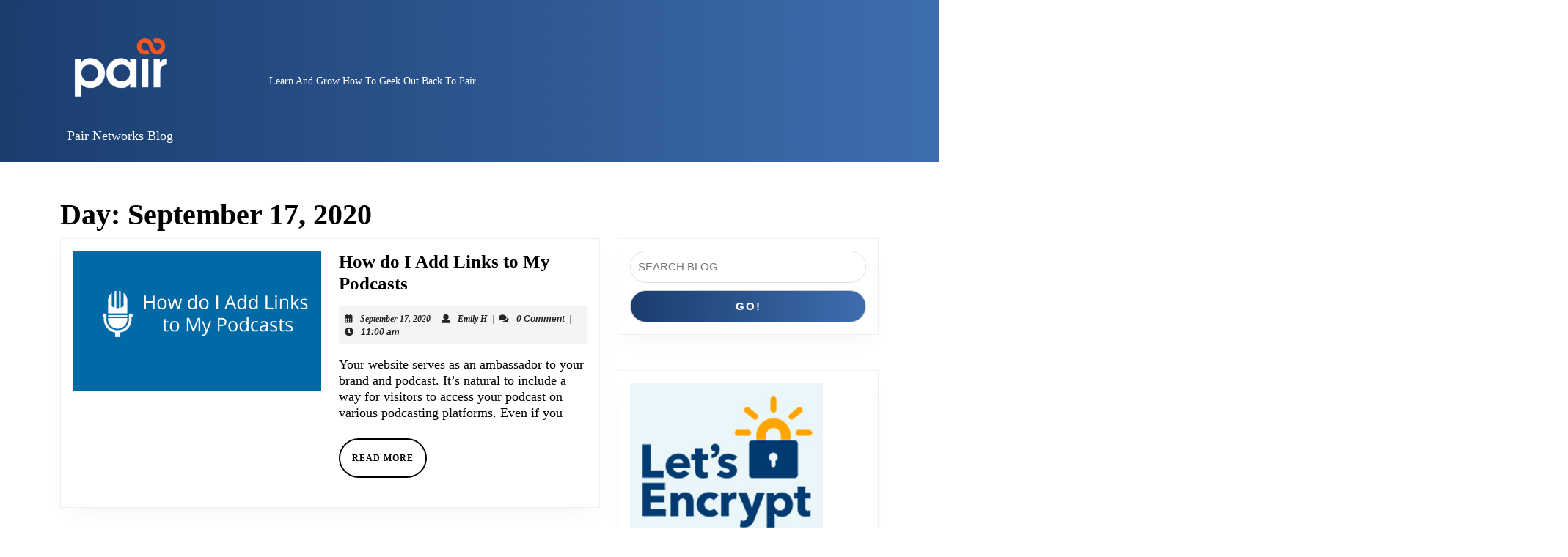

--- FILE ---
content_type: text/html; charset=UTF-8
request_url: https://blog.pair.com/2020/09/17/
body_size: 14347
content:
<!DOCTYPE html>

<html lang="en-US">

	<head>
	  	<meta charset="UTF-8">
	  	<meta name="viewport" content="width=device-width">
	  	<meta name='robots' content='noindex, follow' />

	<!-- This site is optimized with the Yoast SEO plugin v26.7 - https://yoast.com/wordpress/plugins/seo/ -->
	<title>September 17, 2020 | Pair Networks Blog</title>
	<meta property="og:locale" content="en_US" />
	<meta property="og:type" content="website" />
	<meta property="og:title" content="September 17, 2020 | Pair Networks Blog" />
	<meta property="og:url" content="https://blog.pair.com/2020/09/17/" />
	<meta property="og:site_name" content="Pair Networks Blog" />
	<meta name="twitter:card" content="summary_large_image" />
	<meta name="twitter:site" content="@pairnetworks" />
	<script type="application/ld+json" class="yoast-schema-graph">{"@context":"https://schema.org","@graph":[{"@type":"CollectionPage","@id":"https://blog.pair.com/2020/09/17/","url":"https://blog.pair.com/2020/09/17/","name":"September 17, 2020 | Pair Networks Blog","isPartOf":{"@id":"https://blog.pair.com/#website"},"primaryImageOfPage":{"@id":"https://blog.pair.com/2020/09/17/#primaryimage"},"image":{"@id":"https://blog.pair.com/2020/09/17/#primaryimage"},"thumbnailUrl":"https://blog.pair.com/wp-content/uploads/2020/09/How-Do-I-Add-Links-to-My-Podcasts.png","breadcrumb":{"@id":"https://blog.pair.com/2020/09/17/#breadcrumb"},"inLanguage":"en-US"},{"@type":"ImageObject","inLanguage":"en-US","@id":"https://blog.pair.com/2020/09/17/#primaryimage","url":"https://blog.pair.com/wp-content/uploads/2020/09/How-Do-I-Add-Links-to-My-Podcasts.png","contentUrl":"https://blog.pair.com/wp-content/uploads/2020/09/How-Do-I-Add-Links-to-My-Podcasts.png","width":560,"height":315,"caption":"featured image"},{"@type":"BreadcrumbList","@id":"https://blog.pair.com/2020/09/17/#breadcrumb","itemListElement":[{"@type":"ListItem","position":1,"name":"Home","item":"https://blog.pair.com/"},{"@type":"ListItem","position":2,"name":"Archives for September 17, 2020"}]},{"@type":"WebSite","@id":"https://blog.pair.com/#website","url":"https://blog.pair.com/","name":"Pair Networks Blog","description":"The latest news from Pair","publisher":{"@id":"https://blog.pair.com/#organization"},"potentialAction":[{"@type":"SearchAction","target":{"@type":"EntryPoint","urlTemplate":"https://blog.pair.com/?s={search_term_string}"},"query-input":{"@type":"PropertyValueSpecification","valueRequired":true,"valueName":"search_term_string"}}],"inLanguage":"en-US"},{"@type":"Organization","@id":"https://blog.pair.com/#organization","name":"pair Networks","url":"https://blog.pair.com/","logo":{"@type":"ImageObject","inLanguage":"en-US","@id":"https://blog.pair.com/#/schema/logo/image/","url":"https://blog.pair.com/wp-content/uploads/2015/10/pfavicon11.png","contentUrl":"https://blog.pair.com/wp-content/uploads/2015/10/pfavicon11.png","width":180,"height":180,"caption":"pair Networks"},"image":{"@id":"https://blog.pair.com/#/schema/logo/image/"},"sameAs":["https://www.facebook.com/pairnetworks/","https://x.com/pairnetworks","https://www.instagram.com/pairnetworks/","https://www.linkedin.com/company/2269676/","https://www.pinterest.com/pairnetworksinc/pins/","https://www.youtube.com/user/pairnetworks"]}]}</script>
	<!-- / Yoast SEO plugin. -->


<link rel='dns-prefetch' href='//platform-api.sharethis.com' />
<link rel='dns-prefetch' href='//blog.pair.com' />
<link rel="alternate" type="application/rss+xml" title="Pair Networks Blog &raquo; Feed" href="https://blog.pair.com/feed/" />
<link rel="alternate" type="application/rss+xml" title="Pair Networks Blog &raquo; Comments Feed" href="https://blog.pair.com/comments/feed/" />
		<!-- This site uses the Google Analytics by ExactMetrics plugin v8.10.2 - Using Analytics tracking - https://www.exactmetrics.com/ -->
		<!-- Note: ExactMetrics is not currently configured on this site. The site owner needs to authenticate with Google Analytics in the ExactMetrics settings panel. -->
					<!-- No tracking code set -->
				<!-- / Google Analytics by ExactMetrics -->
		<style id='wp-img-auto-sizes-contain-inline-css' type='text/css'>
img:is([sizes=auto i],[sizes^="auto," i]){contain-intrinsic-size:3000px 1500px}
/*# sourceURL=wp-img-auto-sizes-contain-inline-css */
</style>
<style id='wp-emoji-styles-inline-css' type='text/css'>

	img.wp-smiley, img.emoji {
		display: inline !important;
		border: none !important;
		box-shadow: none !important;
		height: 1em !important;
		width: 1em !important;
		margin: 0 0.07em !important;
		vertical-align: -0.1em !important;
		background: none !important;
		padding: 0 !important;
	}
/*# sourceURL=wp-emoji-styles-inline-css */
</style>
<style id='wp-block-library-inline-css' type='text/css'>
:root{--wp-block-synced-color:#7a00df;--wp-block-synced-color--rgb:122,0,223;--wp-bound-block-color:var(--wp-block-synced-color);--wp-editor-canvas-background:#ddd;--wp-admin-theme-color:#007cba;--wp-admin-theme-color--rgb:0,124,186;--wp-admin-theme-color-darker-10:#006ba1;--wp-admin-theme-color-darker-10--rgb:0,107,160.5;--wp-admin-theme-color-darker-20:#005a87;--wp-admin-theme-color-darker-20--rgb:0,90,135;--wp-admin-border-width-focus:2px}@media (min-resolution:192dpi){:root{--wp-admin-border-width-focus:1.5px}}.wp-element-button{cursor:pointer}:root .has-very-light-gray-background-color{background-color:#eee}:root .has-very-dark-gray-background-color{background-color:#313131}:root .has-very-light-gray-color{color:#eee}:root .has-very-dark-gray-color{color:#313131}:root .has-vivid-green-cyan-to-vivid-cyan-blue-gradient-background{background:linear-gradient(135deg,#00d084,#0693e3)}:root .has-purple-crush-gradient-background{background:linear-gradient(135deg,#34e2e4,#4721fb 50%,#ab1dfe)}:root .has-hazy-dawn-gradient-background{background:linear-gradient(135deg,#faaca8,#dad0ec)}:root .has-subdued-olive-gradient-background{background:linear-gradient(135deg,#fafae1,#67a671)}:root .has-atomic-cream-gradient-background{background:linear-gradient(135deg,#fdd79a,#004a59)}:root .has-nightshade-gradient-background{background:linear-gradient(135deg,#330968,#31cdcf)}:root .has-midnight-gradient-background{background:linear-gradient(135deg,#020381,#2874fc)}:root{--wp--preset--font-size--normal:16px;--wp--preset--font-size--huge:42px}.has-regular-font-size{font-size:1em}.has-larger-font-size{font-size:2.625em}.has-normal-font-size{font-size:var(--wp--preset--font-size--normal)}.has-huge-font-size{font-size:var(--wp--preset--font-size--huge)}.has-text-align-center{text-align:center}.has-text-align-left{text-align:left}.has-text-align-right{text-align:right}.has-fit-text{white-space:nowrap!important}#end-resizable-editor-section{display:none}.aligncenter{clear:both}.items-justified-left{justify-content:flex-start}.items-justified-center{justify-content:center}.items-justified-right{justify-content:flex-end}.items-justified-space-between{justify-content:space-between}.screen-reader-text{border:0;clip-path:inset(50%);height:1px;margin:-1px;overflow:hidden;padding:0;position:absolute;width:1px;word-wrap:normal!important}.screen-reader-text:focus{background-color:#ddd;clip-path:none;color:#444;display:block;font-size:1em;height:auto;left:5px;line-height:normal;padding:15px 23px 14px;text-decoration:none;top:5px;width:auto;z-index:100000}html :where(.has-border-color){border-style:solid}html :where([style*=border-top-color]){border-top-style:solid}html :where([style*=border-right-color]){border-right-style:solid}html :where([style*=border-bottom-color]){border-bottom-style:solid}html :where([style*=border-left-color]){border-left-style:solid}html :where([style*=border-width]){border-style:solid}html :where([style*=border-top-width]){border-top-style:solid}html :where([style*=border-right-width]){border-right-style:solid}html :where([style*=border-bottom-width]){border-bottom-style:solid}html :where([style*=border-left-width]){border-left-style:solid}html :where(img[class*=wp-image-]){height:auto;max-width:100%}:where(figure){margin:0 0 1em}html :where(.is-position-sticky){--wp-admin--admin-bar--position-offset:var(--wp-admin--admin-bar--height,0px)}@media screen and (max-width:600px){html :where(.is-position-sticky){--wp-admin--admin-bar--position-offset:0px}}

/*# sourceURL=wp-block-library-inline-css */
</style><style id='wp-block-heading-inline-css' type='text/css'>
h1:where(.wp-block-heading).has-background,h2:where(.wp-block-heading).has-background,h3:where(.wp-block-heading).has-background,h4:where(.wp-block-heading).has-background,h5:where(.wp-block-heading).has-background,h6:where(.wp-block-heading).has-background{padding:1.25em 2.375em}h1.has-text-align-left[style*=writing-mode]:where([style*=vertical-lr]),h1.has-text-align-right[style*=writing-mode]:where([style*=vertical-rl]),h2.has-text-align-left[style*=writing-mode]:where([style*=vertical-lr]),h2.has-text-align-right[style*=writing-mode]:where([style*=vertical-rl]),h3.has-text-align-left[style*=writing-mode]:where([style*=vertical-lr]),h3.has-text-align-right[style*=writing-mode]:where([style*=vertical-rl]),h4.has-text-align-left[style*=writing-mode]:where([style*=vertical-lr]),h4.has-text-align-right[style*=writing-mode]:where([style*=vertical-rl]),h5.has-text-align-left[style*=writing-mode]:where([style*=vertical-lr]),h5.has-text-align-right[style*=writing-mode]:where([style*=vertical-rl]),h6.has-text-align-left[style*=writing-mode]:where([style*=vertical-lr]),h6.has-text-align-right[style*=writing-mode]:where([style*=vertical-rl]){rotate:180deg}
/*# sourceURL=https://blog.pair.com/wp-includes/blocks/heading/style.min.css */
</style>
<style id='wp-block-list-inline-css' type='text/css'>
ol,ul{box-sizing:border-box}:root :where(.wp-block-list.has-background){padding:1.25em 2.375em}
/*# sourceURL=https://blog.pair.com/wp-includes/blocks/list/style.min.css */
</style>
<style id='wp-block-search-inline-css' type='text/css'>
.wp-block-search__button{margin-left:10px;word-break:normal}.wp-block-search__button.has-icon{line-height:0}.wp-block-search__button svg{height:1.25em;min-height:24px;min-width:24px;width:1.25em;fill:currentColor;vertical-align:text-bottom}:where(.wp-block-search__button){border:1px solid #ccc;padding:6px 10px}.wp-block-search__inside-wrapper{display:flex;flex:auto;flex-wrap:nowrap;max-width:100%}.wp-block-search__label{width:100%}.wp-block-search.wp-block-search__button-only .wp-block-search__button{box-sizing:border-box;display:flex;flex-shrink:0;justify-content:center;margin-left:0;max-width:100%}.wp-block-search.wp-block-search__button-only .wp-block-search__inside-wrapper{min-width:0!important;transition-property:width}.wp-block-search.wp-block-search__button-only .wp-block-search__input{flex-basis:100%;transition-duration:.3s}.wp-block-search.wp-block-search__button-only.wp-block-search__searchfield-hidden,.wp-block-search.wp-block-search__button-only.wp-block-search__searchfield-hidden .wp-block-search__inside-wrapper{overflow:hidden}.wp-block-search.wp-block-search__button-only.wp-block-search__searchfield-hidden .wp-block-search__input{border-left-width:0!important;border-right-width:0!important;flex-basis:0;flex-grow:0;margin:0;min-width:0!important;padding-left:0!important;padding-right:0!important;width:0!important}:where(.wp-block-search__input){appearance:none;border:1px solid #949494;flex-grow:1;font-family:inherit;font-size:inherit;font-style:inherit;font-weight:inherit;letter-spacing:inherit;line-height:inherit;margin-left:0;margin-right:0;min-width:3rem;padding:8px;text-decoration:unset!important;text-transform:inherit}:where(.wp-block-search__button-inside .wp-block-search__inside-wrapper){background-color:#fff;border:1px solid #949494;box-sizing:border-box;padding:4px}:where(.wp-block-search__button-inside .wp-block-search__inside-wrapper) .wp-block-search__input{border:none;border-radius:0;padding:0 4px}:where(.wp-block-search__button-inside .wp-block-search__inside-wrapper) .wp-block-search__input:focus{outline:none}:where(.wp-block-search__button-inside .wp-block-search__inside-wrapper) :where(.wp-block-search__button){padding:4px 8px}.wp-block-search.aligncenter .wp-block-search__inside-wrapper{margin:auto}.wp-block[data-align=right] .wp-block-search.wp-block-search__button-only .wp-block-search__inside-wrapper{float:right}
/*# sourceURL=https://blog.pair.com/wp-includes/blocks/search/style.min.css */
</style>
<style id='wp-block-search-theme-inline-css' type='text/css'>
.wp-block-search .wp-block-search__label{font-weight:700}.wp-block-search__button{border:1px solid #ccc;padding:.375em .625em}
/*# sourceURL=https://blog.pair.com/wp-includes/blocks/search/theme.min.css */
</style>
<style id='wp-block-paragraph-inline-css' type='text/css'>
.is-small-text{font-size:.875em}.is-regular-text{font-size:1em}.is-large-text{font-size:2.25em}.is-larger-text{font-size:3em}.has-drop-cap:not(:focus):first-letter{float:left;font-size:8.4em;font-style:normal;font-weight:100;line-height:.68;margin:.05em .1em 0 0;text-transform:uppercase}body.rtl .has-drop-cap:not(:focus):first-letter{float:none;margin-left:.1em}p.has-drop-cap.has-background{overflow:hidden}:root :where(p.has-background){padding:1.25em 2.375em}:where(p.has-text-color:not(.has-link-color)) a{color:inherit}p.has-text-align-left[style*="writing-mode:vertical-lr"],p.has-text-align-right[style*="writing-mode:vertical-rl"]{rotate:180deg}
/*# sourceURL=https://blog.pair.com/wp-includes/blocks/paragraph/style.min.css */
</style>
<style id='global-styles-inline-css' type='text/css'>
:root{--wp--preset--aspect-ratio--square: 1;--wp--preset--aspect-ratio--4-3: 4/3;--wp--preset--aspect-ratio--3-4: 3/4;--wp--preset--aspect-ratio--3-2: 3/2;--wp--preset--aspect-ratio--2-3: 2/3;--wp--preset--aspect-ratio--16-9: 16/9;--wp--preset--aspect-ratio--9-16: 9/16;--wp--preset--color--black: #000000;--wp--preset--color--cyan-bluish-gray: #abb8c3;--wp--preset--color--white: #ffffff;--wp--preset--color--pale-pink: #f78da7;--wp--preset--color--vivid-red: #cf2e2e;--wp--preset--color--luminous-vivid-orange: #ff6900;--wp--preset--color--luminous-vivid-amber: #fcb900;--wp--preset--color--light-green-cyan: #7bdcb5;--wp--preset--color--vivid-green-cyan: #00d084;--wp--preset--color--pale-cyan-blue: #8ed1fc;--wp--preset--color--vivid-cyan-blue: #0693e3;--wp--preset--color--vivid-purple: #9b51e0;--wp--preset--gradient--vivid-cyan-blue-to-vivid-purple: linear-gradient(135deg,rgb(6,147,227) 0%,rgb(155,81,224) 100%);--wp--preset--gradient--light-green-cyan-to-vivid-green-cyan: linear-gradient(135deg,rgb(122,220,180) 0%,rgb(0,208,130) 100%);--wp--preset--gradient--luminous-vivid-amber-to-luminous-vivid-orange: linear-gradient(135deg,rgb(252,185,0) 0%,rgb(255,105,0) 100%);--wp--preset--gradient--luminous-vivid-orange-to-vivid-red: linear-gradient(135deg,rgb(255,105,0) 0%,rgb(207,46,46) 100%);--wp--preset--gradient--very-light-gray-to-cyan-bluish-gray: linear-gradient(135deg,rgb(238,238,238) 0%,rgb(169,184,195) 100%);--wp--preset--gradient--cool-to-warm-spectrum: linear-gradient(135deg,rgb(74,234,220) 0%,rgb(151,120,209) 20%,rgb(207,42,186) 40%,rgb(238,44,130) 60%,rgb(251,105,98) 80%,rgb(254,248,76) 100%);--wp--preset--gradient--blush-light-purple: linear-gradient(135deg,rgb(255,206,236) 0%,rgb(152,150,240) 100%);--wp--preset--gradient--blush-bordeaux: linear-gradient(135deg,rgb(254,205,165) 0%,rgb(254,45,45) 50%,rgb(107,0,62) 100%);--wp--preset--gradient--luminous-dusk: linear-gradient(135deg,rgb(255,203,112) 0%,rgb(199,81,192) 50%,rgb(65,88,208) 100%);--wp--preset--gradient--pale-ocean: linear-gradient(135deg,rgb(255,245,203) 0%,rgb(182,227,212) 50%,rgb(51,167,181) 100%);--wp--preset--gradient--electric-grass: linear-gradient(135deg,rgb(202,248,128) 0%,rgb(113,206,126) 100%);--wp--preset--gradient--midnight: linear-gradient(135deg,rgb(2,3,129) 0%,rgb(40,116,252) 100%);--wp--preset--font-size--small: 13px;--wp--preset--font-size--medium: 20px;--wp--preset--font-size--large: 36px;--wp--preset--font-size--x-large: 42px;--wp--preset--spacing--20: 0.44rem;--wp--preset--spacing--30: 0.67rem;--wp--preset--spacing--40: 1rem;--wp--preset--spacing--50: 1.5rem;--wp--preset--spacing--60: 2.25rem;--wp--preset--spacing--70: 3.38rem;--wp--preset--spacing--80: 5.06rem;--wp--preset--shadow--natural: 6px 6px 9px rgba(0, 0, 0, 0.2);--wp--preset--shadow--deep: 12px 12px 50px rgba(0, 0, 0, 0.4);--wp--preset--shadow--sharp: 6px 6px 0px rgba(0, 0, 0, 0.2);--wp--preset--shadow--outlined: 6px 6px 0px -3px rgb(255, 255, 255), 6px 6px rgb(0, 0, 0);--wp--preset--shadow--crisp: 6px 6px 0px rgb(0, 0, 0);}:where(.is-layout-flex){gap: 0.5em;}:where(.is-layout-grid){gap: 0.5em;}body .is-layout-flex{display: flex;}.is-layout-flex{flex-wrap: wrap;align-items: center;}.is-layout-flex > :is(*, div){margin: 0;}body .is-layout-grid{display: grid;}.is-layout-grid > :is(*, div){margin: 0;}:where(.wp-block-columns.is-layout-flex){gap: 2em;}:where(.wp-block-columns.is-layout-grid){gap: 2em;}:where(.wp-block-post-template.is-layout-flex){gap: 1.25em;}:where(.wp-block-post-template.is-layout-grid){gap: 1.25em;}.has-black-color{color: var(--wp--preset--color--black) !important;}.has-cyan-bluish-gray-color{color: var(--wp--preset--color--cyan-bluish-gray) !important;}.has-white-color{color: var(--wp--preset--color--white) !important;}.has-pale-pink-color{color: var(--wp--preset--color--pale-pink) !important;}.has-vivid-red-color{color: var(--wp--preset--color--vivid-red) !important;}.has-luminous-vivid-orange-color{color: var(--wp--preset--color--luminous-vivid-orange) !important;}.has-luminous-vivid-amber-color{color: var(--wp--preset--color--luminous-vivid-amber) !important;}.has-light-green-cyan-color{color: var(--wp--preset--color--light-green-cyan) !important;}.has-vivid-green-cyan-color{color: var(--wp--preset--color--vivid-green-cyan) !important;}.has-pale-cyan-blue-color{color: var(--wp--preset--color--pale-cyan-blue) !important;}.has-vivid-cyan-blue-color{color: var(--wp--preset--color--vivid-cyan-blue) !important;}.has-vivid-purple-color{color: var(--wp--preset--color--vivid-purple) !important;}.has-black-background-color{background-color: var(--wp--preset--color--black) !important;}.has-cyan-bluish-gray-background-color{background-color: var(--wp--preset--color--cyan-bluish-gray) !important;}.has-white-background-color{background-color: var(--wp--preset--color--white) !important;}.has-pale-pink-background-color{background-color: var(--wp--preset--color--pale-pink) !important;}.has-vivid-red-background-color{background-color: var(--wp--preset--color--vivid-red) !important;}.has-luminous-vivid-orange-background-color{background-color: var(--wp--preset--color--luminous-vivid-orange) !important;}.has-luminous-vivid-amber-background-color{background-color: var(--wp--preset--color--luminous-vivid-amber) !important;}.has-light-green-cyan-background-color{background-color: var(--wp--preset--color--light-green-cyan) !important;}.has-vivid-green-cyan-background-color{background-color: var(--wp--preset--color--vivid-green-cyan) !important;}.has-pale-cyan-blue-background-color{background-color: var(--wp--preset--color--pale-cyan-blue) !important;}.has-vivid-cyan-blue-background-color{background-color: var(--wp--preset--color--vivid-cyan-blue) !important;}.has-vivid-purple-background-color{background-color: var(--wp--preset--color--vivid-purple) !important;}.has-black-border-color{border-color: var(--wp--preset--color--black) !important;}.has-cyan-bluish-gray-border-color{border-color: var(--wp--preset--color--cyan-bluish-gray) !important;}.has-white-border-color{border-color: var(--wp--preset--color--white) !important;}.has-pale-pink-border-color{border-color: var(--wp--preset--color--pale-pink) !important;}.has-vivid-red-border-color{border-color: var(--wp--preset--color--vivid-red) !important;}.has-luminous-vivid-orange-border-color{border-color: var(--wp--preset--color--luminous-vivid-orange) !important;}.has-luminous-vivid-amber-border-color{border-color: var(--wp--preset--color--luminous-vivid-amber) !important;}.has-light-green-cyan-border-color{border-color: var(--wp--preset--color--light-green-cyan) !important;}.has-vivid-green-cyan-border-color{border-color: var(--wp--preset--color--vivid-green-cyan) !important;}.has-pale-cyan-blue-border-color{border-color: var(--wp--preset--color--pale-cyan-blue) !important;}.has-vivid-cyan-blue-border-color{border-color: var(--wp--preset--color--vivid-cyan-blue) !important;}.has-vivid-purple-border-color{border-color: var(--wp--preset--color--vivid-purple) !important;}.has-vivid-cyan-blue-to-vivid-purple-gradient-background{background: var(--wp--preset--gradient--vivid-cyan-blue-to-vivid-purple) !important;}.has-light-green-cyan-to-vivid-green-cyan-gradient-background{background: var(--wp--preset--gradient--light-green-cyan-to-vivid-green-cyan) !important;}.has-luminous-vivid-amber-to-luminous-vivid-orange-gradient-background{background: var(--wp--preset--gradient--luminous-vivid-amber-to-luminous-vivid-orange) !important;}.has-luminous-vivid-orange-to-vivid-red-gradient-background{background: var(--wp--preset--gradient--luminous-vivid-orange-to-vivid-red) !important;}.has-very-light-gray-to-cyan-bluish-gray-gradient-background{background: var(--wp--preset--gradient--very-light-gray-to-cyan-bluish-gray) !important;}.has-cool-to-warm-spectrum-gradient-background{background: var(--wp--preset--gradient--cool-to-warm-spectrum) !important;}.has-blush-light-purple-gradient-background{background: var(--wp--preset--gradient--blush-light-purple) !important;}.has-blush-bordeaux-gradient-background{background: var(--wp--preset--gradient--blush-bordeaux) !important;}.has-luminous-dusk-gradient-background{background: var(--wp--preset--gradient--luminous-dusk) !important;}.has-pale-ocean-gradient-background{background: var(--wp--preset--gradient--pale-ocean) !important;}.has-electric-grass-gradient-background{background: var(--wp--preset--gradient--electric-grass) !important;}.has-midnight-gradient-background{background: var(--wp--preset--gradient--midnight) !important;}.has-small-font-size{font-size: var(--wp--preset--font-size--small) !important;}.has-medium-font-size{font-size: var(--wp--preset--font-size--medium) !important;}.has-large-font-size{font-size: var(--wp--preset--font-size--large) !important;}.has-x-large-font-size{font-size: var(--wp--preset--font-size--x-large) !important;}
/*# sourceURL=global-styles-inline-css */
</style>

<style id='classic-theme-styles-inline-css' type='text/css'>
/*! This file is auto-generated */
.wp-block-button__link{color:#fff;background-color:#32373c;border-radius:9999px;box-shadow:none;text-decoration:none;padding:calc(.667em + 2px) calc(1.333em + 2px);font-size:1.125em}.wp-block-file__button{background:#32373c;color:#fff;text-decoration:none}
/*# sourceURL=/wp-includes/css/classic-themes.min.css */
</style>
<link rel='stylesheet' id='mc4wp-form-themes-css' href='https://blog.pair.com/wp-content/plugins/mailchimp-for-wp/assets/css/form-themes.css?ver=4.10.9' type='text/css' media='all' />
<link rel='stylesheet' id='knowledge-base-lite-font-css' href='https://blog.pair.com/wp-content/fonts/ea0cf7bf44fc817dc8e61900d871c057.css?ver=a968fe76a280b3f669461183cf6ff8d5' type='text/css' media='all' />
<link rel='stylesheet' id='knowledge-base-lite-block-style-css' href='https://blog.pair.com/wp-content/themes/knowledge-base-lite/assets/css/blocks.css?ver=a968fe76a280b3f669461183cf6ff8d5' type='text/css' media='all' />
<link rel='stylesheet' id='knowledge-base-lite-block-patterns-style-frontend-css' href='https://blog.pair.com/wp-content/themes/knowledge-base-lite/inc/block-patterns/css/block-frontend.css?ver=a968fe76a280b3f669461183cf6ff8d5' type='text/css' media='all' />
<link rel='stylesheet' id='bootstrap-style-css' href='https://blog.pair.com/wp-content/themes/knowledge-base-lite/assets/css/bootstrap.css?ver=a968fe76a280b3f669461183cf6ff8d5' type='text/css' media='all' />
<link rel='stylesheet' id='knowledge-base-lite-basic-style-css' href='https://blog.pair.com/wp-content/themes/knowledge-base-lite/style.css?ver=a968fe76a280b3f669461183cf6ff8d5' type='text/css' media='all' />
<style id='knowledge-base-lite-basic-style-inline-css' type='text/css'>
body{max-width: 100%;}#slider img{opacity:0.2}#slider .carousel-caption{text-align:center; right: 25%; left: 25%;}.page-template-custom-home-page .middle-bar{position: static; background-image: linear-gradient(to right, #6d5ef9 , #3bb7cf);}.page-template-custom-home-page .inner-head-box{border-bottom: none; padding-bottom: 0px;}#services-sec{margin-top: 3%;}.post-main-box{}@media screen and (max-width:575px) {#slider{display:none;} }@media screen and (max-width:575px) {#sidebar{display:block;} }@media screen and (max-width:575px) {.scrollup i{visibility:visible !important;} }.main-navigation a{font-weight: 500;}.main-navigation a{text-transform:Capitalize;}.main-navigation a{}.post-main-box .more-btn a{font-size: 14;}.post-main-box .more-btn a{text-transform:Uppercase;}.post-main-box .more-btn a{letter-spacing: 14;}#footer h3, #footer .wp-block-search .wp-block-search__label{text-align: left;}#footer .widget{text-align: left;}.copyright p{width:100%; text-align:center; float:none;}#footer{background-attachment: scroll !important;}#footer{background-position: center center!important;}.woocommerce ul.products li.product .onsale{left: -10px; right: auto;}.logo{padding: 5px;}.logo{margin: 5px;}
/*# sourceURL=knowledge-base-lite-basic-style-inline-css */
</style>
<link rel='stylesheet' id='font-awesome-css-css' href='https://blog.pair.com/wp-content/themes/knowledge-base-lite/assets/css/fontawesome-all.css?ver=a968fe76a280b3f669461183cf6ff8d5' type='text/css' media='all' />
<link rel='stylesheet' id='animate-css-css' href='https://blog.pair.com/wp-content/themes/knowledge-base-lite/assets/css/animate.css?ver=a968fe76a280b3f669461183cf6ff8d5' type='text/css' media='all' />
<link rel='stylesheet' id='dashicons-css' href='https://blog.pair.com/wp-includes/css/dashicons.min.css?ver=a968fe76a280b3f669461183cf6ff8d5' type='text/css' media='all' />
<script type="text/javascript" src="//platform-api.sharethis.com/js/sharethis.js?ver=8.5.3#property=63f7a32d9601ba00121e3020&amp;product=gdpr-compliance-tool-v2&amp;source=simple-share-buttons-adder-wordpress" id="simple-share-buttons-adder-mu-js"></script>
<script type="text/javascript" src="https://blog.pair.com/wp-includes/js/jquery/jquery.min.js?ver=3.7.1" id="jquery-core-js"></script>
<script type="text/javascript" src="https://blog.pair.com/wp-includes/js/jquery/jquery-migrate.min.js?ver=3.4.1" id="jquery-migrate-js"></script>
<script type="text/javascript" src="https://blog.pair.com/wp-content/themes/knowledge-base-lite/assets/js/wow.js?ver=a968fe76a280b3f669461183cf6ff8d5" id="jquery-wow-js"></script>
<link rel="https://api.w.org/" href="https://blog.pair.com/wp-json/" /><link rel="EditURI" type="application/rsd+xml" title="RSD" href="https://blog.pair.com/xmlrpc.php?rsd" />

<!-- Google Tag Manager -->
<script>(function(w,d,s,l,i){w[l]=w[l]||[];w[l].push({'gtm.start':
new Date().getTime(),event:'gtm.js'});var f=d.getElementsByTagName(s)[0],
j=d.createElement(s),dl=l!='dataLayer'?'&l='+l:'';j.async=true;j.src=
'https://www.googletagmanager.com/gtm.js?id='+i+dl;f.parentNode.insertBefore(j,f);
})(window,document,'script','dataLayer','GTM-5PL2JH');</script>
<!-- End Google Tag Manager -->


<script type="text/javascript">
(function(url){
	if(/(?:Chrome\/26\.0\.1410\.63 Safari\/537\.31|WordfenceTestMonBot)/.test(navigator.userAgent)){ return; }
	var addEvent = function(evt, handler) {
		if (window.addEventListener) {
			document.addEventListener(evt, handler, false);
		} else if (window.attachEvent) {
			document.attachEvent('on' + evt, handler);
		}
	};
	var removeEvent = function(evt, handler) {
		if (window.removeEventListener) {
			document.removeEventListener(evt, handler, false);
		} else if (window.detachEvent) {
			document.detachEvent('on' + evt, handler);
		}
	};
	var evts = 'contextmenu dblclick drag dragend dragenter dragleave dragover dragstart drop keydown keypress keyup mousedown mousemove mouseout mouseover mouseup mousewheel scroll'.split(' ');
	var logHuman = function() {
		if (window.wfLogHumanRan) { return; }
		window.wfLogHumanRan = true;
		var wfscr = document.createElement('script');
		wfscr.type = 'text/javascript';
		wfscr.async = true;
		wfscr.src = url + '&r=' + Math.random();
		(document.getElementsByTagName('head')[0]||document.getElementsByTagName('body')[0]).appendChild(wfscr);
		for (var i = 0; i < evts.length; i++) {
			removeEvent(evts[i], logHuman);
		}
	};
	for (var i = 0; i < evts.length; i++) {
		addEvent(evts[i], logHuman);
	}
})('//blog.pair.com/?wordfence_lh=1&hid=944D4783366CD040C80E32C672A518AB');
</script>
<style type="text/css" id="ctypo-css">body.ctypo p { color: #000000;font-family: Open Sans;font-weight: 400;font-size: 18px;line-height: 22px; }body.ctypo a { font-family: Open Sans; }</style>
<link rel="icon" href="https://blog.pair.com/wp-content/uploads/2025/07/cropped-favicon-pair-32x32.png" sizes="32x32" />
<link rel="icon" href="https://blog.pair.com/wp-content/uploads/2025/07/cropped-favicon-pair-192x192.png" sizes="192x192" />
<link rel="apple-touch-icon" href="https://blog.pair.com/wp-content/uploads/2025/07/cropped-favicon-pair-180x180.png" />
<meta name="msapplication-TileImage" content="https://blog.pair.com/wp-content/uploads/2025/07/cropped-favicon-pair-270x270.png" />
		<style type="text/css" id="wp-custom-css">
			.middle-bar, .slide-search input[type="submit"], .main-inner-box span.entry-date, .more-btn a:hover, input[type="submit"]:hover, #comments input[type="submit"]:hover, #comments a.comment-reply-link:hover, #slider .carousel-control-prev-icon:hover, #slider .carousel-control-next-icon:hover, .pagination .current, .pagination a:hover, #footer .tagcloud a:hover, #sidebar .tagcloud a:hover, .woocommerce #respond input#submit:hover, .woocommerce a.button:hover, .woocommerce button.button:hover, .woocommerce input.button:hover, .woocommerce #respond input#submit.alt:hover, .woocommerce a.button.alt:hover, .woocommerce button.button.alt:hover, .woocommerce input.button.alt:hover, .widget_product_search button:hover, .slide-image, #footer-2, .scrollup i, .pagination span, .pagination a, .widget_product_search button, nav.woocommerce-MyAccount-navigation ul li:hover, input[type="submit"], input.button, #footer .wp-block-search .wp-block-search__button, #sidebar .wp-block-search .wp-block-search__button, .bradcrumbs a:hover, .bradcrumbs span {
    background: linear-gradient(to right, #1a3d6e, #3e6daf);
}		</style>
			<link rel='stylesheet' id='testimonials-default-css' href='https://blog.pair.com/wp-content/plugins/strong-testimonials/templates/default/content.css?ver=3.2.21' type='text/css' media='all' />
<style id='testimonials-default-inline-css' type='text/css'>
.strong-view-id-2 .wpmtst-testimonial-inner { background: #f2f2f2; }
/*# sourceURL=testimonials-default-inline-css */
</style>
</head>

	<body class="archive date wp-custom-logo wp-embed-responsive wp-theme-knowledge-base-lite ctypo">
	<!-- Google Tag Manager (noscript) -->
<noscript><iframe src="https://www.googletagmanager.com/ns.html?id=GTM-5PL2JH"
height="0" width="0" style="display:none;visibility:hidden"></iframe></noscript>
<!-- End Google Tag Manager (noscript) -->
	<header role="banner">
		<a class="screen-reader-text skip-link" href="#maincontent" >Skip to content<span class="screen-reader-text">Skip to content</span></a>
		<div class="home-page-header">
						
<div class="middle-bar py-3">
  <div class="container">
    <div class="inner-head-box">
      <div class="row">
        <div class="col-lg-3 col-md-5 align-self-center">
          <div class="logo text-center text-md-start text-lg-start pb-3 pb-lg-0 pb-md-0">
                          <div class="site-logo">
<style>
.custom-logo {
	height: 144px;
	max-height: 240px;
	max-width: 240px;
	width: 144px;
}
</style><a href="https://blog.pair.com/" class="custom-logo-link" rel="home"><img width="240" height="240" src="https://blog.pair.com/wp-content/uploads/2024/09/cropped-pair_logo_white_2024.png" class="custom-logo" alt="Pair Networks Blog" decoding="async" fetchpriority="high" srcset="https://blog.pair.com/wp-content/uploads/2024/09/cropped-pair_logo_white_2024.png 240w, https://blog.pair.com/wp-content/uploads/2024/09/cropped-pair_logo_white_2024-150x150.png 150w, https://blog.pair.com/wp-content/uploads/2024/09/cropped-pair_logo_white_2024-75x75.png 75w" sizes="(max-width: 240px) 100vw, 240px" /></a></div>
                                                                                            <p class="site-title py-1 mb-0"><a href="https://blog.pair.com/" rel="home">Pair Networks Blog</a></p>
                                                                                                  </div>
        </div>
        <div class="col-lg-7 col-md-3 col-5 py-0 py-lg-2 py-md-2 align-self-center">
          
<div id="header">
      <div class="toggle-nav mobile-menu text-center">
      <button role="tab" onclick="knowledge_base_lite_menu_open_nav()" class="responsivetoggle"><i class="py-3 px-4 fas fa-bars"></i><span class="screen-reader-text">Open Button</span></button>
    </div>
    <div id="mySidenav" class="nav sidenav">
    <nav id="site-navigation" class="main-navigation" role="navigation" aria-label="Top Menu">
      <div class="main-menu my-2 clearfix"><ul id="menu-top-menu" class="clearfix mobile_nav"><li id="menu-item-689" class="menu-item menu-item-type-taxonomy menu-item-object-category menu-item-has-children menu-item-689"><a href="https://blog.pair.com/category/design-development-pair/">Learn and Grow</a>
<ul class="sub-menu">
	<li id="menu-item-690" class="menu-item menu-item-type-taxonomy menu-item-object-category menu-item-690"><a href="https://blog.pair.com/category/design-development-pair/security-pair/">Security</a></li>
	<li id="menu-item-692" class="menu-item menu-item-type-taxonomy menu-item-object-category menu-item-692"><a href="https://blog.pair.com/category/design-development-pair/email-pair/">Email</a></li>
	<li id="menu-item-695" class="menu-item menu-item-type-taxonomy menu-item-object-category menu-item-695"><a href="https://blog.pair.com/category/design-development-pair/seo-pair/">SEO</a></li>
	<li id="menu-item-691" class="menu-item menu-item-type-taxonomy menu-item-object-category menu-item-691"><a href="https://blog.pair.com/category/design-development-pair/wordpress/">WordPress</a></li>
	<li id="menu-item-694" class="menu-item menu-item-type-taxonomy menu-item-object-category menu-item-694"><a href="https://blog.pair.com/category/design-development-pair/drupal-pair/">Drupal</a></li>
	<li id="menu-item-693" class="menu-item menu-item-type-taxonomy menu-item-object-category menu-item-693"><a href="https://blog.pair.com/category/design-development-pair/joomla/">Joomla</a></li>
</ul>
</li>
<li id="menu-item-701" class="menu-item menu-item-type-taxonomy menu-item-object-category menu-item-has-children menu-item-701"><a href="https://blog.pair.com/category/howto-pair/">How To</a>
<ul class="sub-menu">
	<li id="menu-item-697" class="menu-item menu-item-type-taxonomy menu-item-object-category menu-item-697"><a href="https://blog.pair.com/category/howto-pair/quizzes-pair/">Quizzes</a></li>
	<li id="menu-item-698" class="menu-item menu-item-type-taxonomy menu-item-object-category menu-item-698"><a href="https://blog.pair.com/category/howto-pair/tutorials-pair/">Tutorials</a></li>
</ul>
</li>
<li id="menu-item-696" class="menu-item menu-item-type-taxonomy menu-item-object-category menu-item-has-children menu-item-696"><a href="https://blog.pair.com/category/geek-out-pair/">Geek Out</a>
<ul class="sub-menu">
	<li id="menu-item-699" class="menu-item menu-item-type-taxonomy menu-item-object-category menu-item-699"><a href="https://blog.pair.com/category/geek-out-pair/behind-the-screen/">Behind the Screen</a></li>
	<li id="menu-item-700" class="menu-item menu-item-type-taxonomy menu-item-object-category menu-item-700"><a href="https://blog.pair.com/category/geek-out-pair/pair-spotlight/">pair Spotlight</a></li>
</ul>
</li>
<li id="menu-item-5" class="menu-item menu-item-type-custom menu-item-object-custom menu-item-5"><a href="https://www.pair.com">Back to pair</a></li>
</ul></div>      <a href="javascript:void(0)" class="closebtn mobile-menu" onclick="knowledge_base_lite_menu_close_nav()"><i class="fas fa-times"></i><span class="screen-reader-text">Close Button</span></a>
    </nav>
  </div>
</div>        </div>        
        <div class="col-lg-2 col-md-4 col-7 align-self-center">
                  </div>
      </div>
    </div>
  </div>
</div>			
		</div>
	</header>

	
<div class="container">
  <main id="maincontent" class="middle-align pt-5" role="main">
    <header>
      <h1 class="page-title mb-2 p-0">Day: <span>September 17, 2020</span></h1>    </header>    
          <div class="row">
        <div id="our-services" class="services col-lg-8 col-md-8">
          

<div id="post-3025" class="inner-service post-3025 post type-post status-publish format-standard has-post-thumbnail hentry category-web-hosting-pair">
  <div class="post-main-box p-3 mb-3 wow zoomInUp delay-1000" data-wow-duration="2s">
          <div class="row">
                  <div class="box-image col-lg-6 col-md-6">
            <img width="560" height="315" src="https://blog.pair.com/wp-content/uploads/2020/09/How-Do-I-Add-Links-to-My-Podcasts.png" class="attachment-post-thumbnail size-post-thumbnail wp-post-image" alt="featured image" decoding="async" srcset="https://blog.pair.com/wp-content/uploads/2020/09/How-Do-I-Add-Links-to-My-Podcasts.png 560w, https://blog.pair.com/wp-content/uploads/2020/09/How-Do-I-Add-Links-to-My-Podcasts-300x169.png 300w" sizes="(max-width: 560px) 100vw, 560px" />          </div>
                <article class="new-text col-lg-6 col-md-6" >
          <h2 class="section-title mt-0 pt-0"><a href="https://blog.pair.com/how-do-i-add-links-to-my-podcasts/">How do I Add Links to My Podcasts<span class="screen-reader-text">How do I Add Links to My Podcasts</span></a></h2>
                      <div class="post-info p-2 my-3">
                              <i class="fas fa-calendar-alt"></i><span class="entry-date"><a href="https://blog.pair.com/2020/09/17/">September 17, 2020<span class="screen-reader-text">September 17, 2020</span></a></span>
              
                              <span>|</span> <i class="fas fa-user"></i><span class="entry-author"><a href="https://blog.pair.com/author/eahall/">Emily H<span class="screen-reader-text">Emily H</span></a></span>
              
                              <span>|</span> <i class="fa fa-comments" aria-hidden="true"></i><span class="entry-comments">0 Comment</span>
              
                              <span>|</span> <i class="fas fa-clock"></i><span class="entry-time">11:00 am</span>
                          </div>
                    <p class="mb-0">
                                          Your website serves as an ambassador to your brand and podcast. It&#8217;s natural to include a way for visitors to access your podcast on various podcasting platforms. Even if you                                     </p>
                      <div class="more-btn mt-4 mb-4">
              <a class="p-3" href="https://blog.pair.com/how-do-i-add-links-to-my-podcasts/">Read More<span class="screen-reader-text">Read More</span></a>
            </div>
                  </article>
      </div>
      </div>
</div>          <div class="navigation">
                        <div class="clearfix"></div>
          </div>
        </div>
        <div class="col-lg-4 col-md-4" id="sidebar"><aside id="block-5" class="widget mb-5 p-3 widget_block widget_search"><form role="search" method="get" action="https://blog.pair.com/" class="wp-block-search__button-outside wp-block-search__text-button wp-block-search"    ><label class="wp-block-search__label screen-reader-text" for="wp-block-search__input-1" >Search</label><div class="wp-block-search__inside-wrapper"  style="width: 365px"><input class="wp-block-search__input" id="wp-block-search__input-1" placeholder="SEARCH BLOG" value="" type="search" name="s" required /><button aria-label="GO!" class="wp-block-search__button wp-element-button" type="submit" >GO!</button></div></form></aside><aside id="custom_html-3" class="widget_text widget mb-5 p-3 widget_custom_html"><div class="textwidget custom-html-widget"><a href="https://my.pair.com/manage_ssl"><img src="https://blog.pair.com/wp-content/uploads/2018/02/LEblog.jpg"></a></div></aside><aside id="categories-3" class="widget mb-5 p-3 widget_categories"><h3 class="widget-title py-3 px-4">Categories</h3><form action="https://blog.pair.com" method="get"><label class="screen-reader-text" for="cat">Categories</label><select  name='cat' id='cat' class='postform'>
	<option value='-1'>Select Category</option>
	<option class="level-0" value="102">Behind the Screen</option>
	<option class="level-0" value="101">Cloud Hosting</option>
	<option class="level-0" value="221">Company News</option>
	<option class="level-0" value="90">Design &amp; Development</option>
	<option class="level-0" value="99">Drupal</option>
	<option class="level-0" value="93">Email</option>
	<option class="level-0" value="88">Geek Out</option>
	<option class="level-0" value="104">How To</option>
	<option class="level-0" value="97">Joomla</option>
	<option class="level-0" value="368">Malware</option>
	<option class="level-0" value="217">Online Business</option>
	<option class="level-0" value="312">pair Culture</option>
	<option class="level-0" value="203">pair Domains</option>
	<option class="level-0" value="395">Pair Site Security</option>
	<option class="level-0" value="103">pair Spotlight</option>
	<option class="level-0" value="353">Podcasting</option>
	<option class="level-0" value="92">Quizzes</option>
	<option class="level-0" value="94">Security</option>
	<option class="level-0" value="100">SEO</option>
	<option class="level-0" value="378">SSL Certificates</option>
	<option class="level-0" value="91">Tutorials</option>
	<option class="level-0" value="89">Web Hosting</option>
	<option class="level-0" value="333">WooCommerce</option>
	<option class="level-0" value="95">WordPress</option>
</select>
</form><script type="text/javascript">
/* <![CDATA[ */

( ( dropdownId ) => {
	const dropdown = document.getElementById( dropdownId );
	function onSelectChange() {
		setTimeout( () => {
			if ( 'escape' === dropdown.dataset.lastkey ) {
				return;
			}
			if ( dropdown.value && parseInt( dropdown.value ) > 0 && dropdown instanceof HTMLSelectElement ) {
				dropdown.parentElement.submit();
			}
		}, 250 );
	}
	function onKeyUp( event ) {
		if ( 'Escape' === event.key ) {
			dropdown.dataset.lastkey = 'escape';
		} else {
			delete dropdown.dataset.lastkey;
		}
	}
	function onClick() {
		delete dropdown.dataset.lastkey;
	}
	dropdown.addEventListener( 'keyup', onKeyUp );
	dropdown.addEventListener( 'click', onClick );
	dropdown.addEventListener( 'change', onSelectChange );
})( "cat" );

//# sourceURL=WP_Widget_Categories%3A%3Awidget
/* ]]> */
</script>
</aside><aside id="strong-testimonials-view-widget-2" class="widget mb-5 p-3 strong-testimonials-view-widget"><div class="strong-view strong-view-id-2 default wpmtst-default slider-container slider-mode-fade slider-adaptive" data-count=15 data-slider-var=strong_slider_id_2 data-state=idle><div class="strong-content wpmslider-content"><div class="wpmtst-testimonial testimonial t-slide post-1336"><div class="wpmtst-testimonial-inner testimonial-inner"><h3 class="wpmtst-testimonial-heading testimonial-heading">Will S.</h3><div data-infinite-loop="false"   class="wpmtst-testimonial-content testimonial-content"><div class="maybe-clear"></div><p><em>&#8220;Your technician researched to understand what caused our problem, rather than just doing the </em><em>simpler solution that I thought I needed. This produced a better result. I am VERY happy with his support.&#8221;</em></p></div><div class="wpmtst-testimonial-field testimonial-field testimonial-name">-Will S.</div><div class="wpmtst-testimonial-field testimonial-field ">Customer since 1996</div><div class="clear"></div></div></div><div class="wpmtst-testimonial testimonial t-slide post-1343"><div class="wpmtst-testimonial-inner testimonial-inner"><h3 class="wpmtst-testimonial-heading testimonial-heading">Pat C.</h3><div data-infinite-loop="false"   class="wpmtst-testimonial-content testimonial-content"><div class="maybe-clear"></div><p><em>&#8220;The service was very quick and the issue was solved promptly.&#8221;</em></p></div><div class="wpmtst-testimonial-field testimonial-field testimonial-name">-Pat C.</div><div class="wpmtst-testimonial-field testimonial-field ">Customer since 2003</div><div class="clear"></div></div></div><div class="wpmtst-testimonial testimonial t-slide post-1355"><div class="wpmtst-testimonial-inner testimonial-inner"><h3 class="wpmtst-testimonial-heading testimonial-heading">Robert M.</h3><div data-infinite-loop="false"   class="wpmtst-testimonial-content testimonial-content"><div class="maybe-clear"></div><p><em>&#8220;Smart people and great service from the first contact to today.&#8221;</em></p></div><div class="wpmtst-testimonial-field testimonial-field testimonial-name">-Robert M.</div><div class="wpmtst-testimonial-field testimonial-field ">Customer since 1998</div><div class="clear"></div></div></div><div class="wpmtst-testimonial testimonial t-slide post-1340"><div class="wpmtst-testimonial-inner testimonial-inner"><h3 class="wpmtst-testimonial-heading testimonial-heading">Kraig B.</h3><div data-infinite-loop="false"   class="wpmtst-testimonial-content testimonial-content"><div class="maybe-clear"></div><p><em>&#8220;I really appreciate that the support staff is responsive 24/7, as this issue was raised nighttime on a weekend. That&#8217;s one thing I&#8217;ve enjoyed about working with pair, is that support happens quickly when it&#8217;s needed, rather than when it&#8217;s convenient for the provider.&#8221;</em></p></div><div class="wpmtst-testimonial-field testimonial-field testimonial-name">-Kraig B.</div><div class="wpmtst-testimonial-field testimonial-field ">Customer since 2008</div><div class="clear"></div></div></div><div class="wpmtst-testimonial testimonial t-slide post-1342"><div class="wpmtst-testimonial-inner testimonial-inner"><h3 class="wpmtst-testimonial-heading testimonial-heading">Rod T.</h3><div data-infinite-loop="false"   class="wpmtst-testimonial-content testimonial-content"><div class="maybe-clear"></div><p><em>&#8220;I consider your company at least one step above the rest of webhosts&#8221;</em></p></div><div class="wpmtst-testimonial-field testimonial-field testimonial-name">-Rod T.</div><div class="wpmtst-testimonial-field testimonial-field ">Customer since 2008</div><div class="clear"></div></div></div><div class="wpmtst-testimonial testimonial t-slide post-1347"><div class="wpmtst-testimonial-inner testimonial-inner"><h3 class="wpmtst-testimonial-heading testimonial-heading">Jeff</h3><div data-infinite-loop="false"   class="wpmtst-testimonial-content testimonial-content"><div class="maybe-clear"></div><p><em>&#8220;Very quick, very thorough, very helpful.&#8221;</em></p></div><div class="wpmtst-testimonial-field testimonial-field testimonial-name">-Jeff</div><div class="wpmtst-testimonial-field testimonial-field ">Customer since 1999</div><div class="clear"></div></div></div><div class="wpmtst-testimonial testimonial t-slide post-1349"><div class="wpmtst-testimonial-inner testimonial-inner"><h3 class="wpmtst-testimonial-heading testimonial-heading">Amira G.</h3><div data-infinite-loop="false"   class="wpmtst-testimonial-content testimonial-content"><div class="maybe-clear"></div><p><em>&#8220;pair has maintained high standards and fantastic customer service and care for so many years running.&#8221;</em></p></div><div class="wpmtst-testimonial-field testimonial-field testimonial-name">-Amira G.</div><div class="wpmtst-testimonial-field testimonial-field ">Customer since 1999</div><div class="clear"></div></div></div><div class="wpmtst-testimonial testimonial t-slide post-1344"><div class="wpmtst-testimonial-inner testimonial-inner"><h3 class="wpmtst-testimonial-heading testimonial-heading">Michelle H.</h3><div data-infinite-loop="false"   class="wpmtst-testimonial-content testimonial-content"><div class="maybe-clear"></div><p><em>&#8220;Very satisfied. The customer service person who assisted me was polite, courteous and very well versed in the problems I called about. I stay with pair because of the excellent customer service.&#8221;</em></p></div><div class="wpmtst-testimonial-field testimonial-field testimonial-name">-Michelle H.</div><div class="wpmtst-testimonial-field testimonial-field ">Customer since 2006</div><div class="clear"></div></div></div><div class="wpmtst-testimonial testimonial t-slide post-1346"><div class="wpmtst-testimonial-inner testimonial-inner"><h3 class="wpmtst-testimonial-heading testimonial-heading">Hiller H.</h3><div data-infinite-loop="false"   class="wpmtst-testimonial-content testimonial-content"><div class="maybe-clear"></div><p><em>&#8220;The difference between the other host and Pair is night and day, Pair is always helpful even when it’s beyond the hosting requirement.&#8221;</em></p></div><div class="wpmtst-testimonial-field testimonial-field testimonial-name">-Hiller H.</div><div class="wpmtst-testimonial-field testimonial-field ">Customer since 2012</div><div class="clear"></div></div></div><div class="wpmtst-testimonial testimonial t-slide post-1351"><div class="wpmtst-testimonial-inner testimonial-inner"><h3 class="wpmtst-testimonial-heading testimonial-heading">Eric R.</h3><div data-infinite-loop="false"   class="wpmtst-testimonial-content testimonial-content"><div class="maybe-clear"></div><p><em>&#8220;I got exactly what I needed, quickly and accurately.&#8221;</em></p></div><div class="wpmtst-testimonial-field testimonial-field testimonial-name">-Eric R.</div><div class="wpmtst-testimonial-field testimonial-field ">Customer since 2001</div><div class="clear"></div></div></div><div class="wpmtst-testimonial testimonial t-slide post-1353"><div class="wpmtst-testimonial-inner testimonial-inner"><h3 class="wpmtst-testimonial-heading testimonial-heading">Carmella W.</h3><div data-infinite-loop="false"   class="wpmtst-testimonial-content testimonial-content"><div class="maybe-clear"></div><p><em>&#8220;Professional, helpful and understanding.  They went out of their way to ensure that the job was completed correctly.&#8221;</em></p></div><div class="wpmtst-testimonial-field testimonial-field testimonial-name">-Carmella W.</div><div class="wpmtst-testimonial-field testimonial-field ">Customer since 2013</div><div class="clear"></div></div></div><div class="wpmtst-testimonial testimonial t-slide post-1354"><div class="wpmtst-testimonial-inner testimonial-inner"><h3 class="wpmtst-testimonial-heading testimonial-heading">Lynn M.</h3><div data-infinite-loop="false"   class="wpmtst-testimonial-content testimonial-content"><div class="maybe-clear"></div><p><em>&#8220;Sales got my server upgraded with no troubles at all.&#8221;</em></p></div><div class="wpmtst-testimonial-field testimonial-field testimonial-name">-Lynn M.</div><div class="wpmtst-testimonial-field testimonial-field ">Customer since 2000</div><div class="clear"></div></div></div><div class="wpmtst-testimonial testimonial t-slide post-1341"><div class="wpmtst-testimonial-inner testimonial-inner"><h3 class="wpmtst-testimonial-heading testimonial-heading">Nancy R.</h3><div data-infinite-loop="false"   class="wpmtst-testimonial-content testimonial-content"><div class="maybe-clear"></div><p><em>&#8220;I have been a pair customer since 2000. They have always been wonderful to me.&#8221;</em></p></div><div class="wpmtst-testimonial-field testimonial-field testimonial-name">-Nancy R.</div><div class="wpmtst-testimonial-field testimonial-field ">Customer since 2000</div><div class="clear"></div></div></div><div class="wpmtst-testimonial testimonial t-slide post-1352"><div class="wpmtst-testimonial-inner testimonial-inner"><h3 class="wpmtst-testimonial-heading testimonial-heading">Luke T.</h3><div data-infinite-loop="false"   class="wpmtst-testimonial-content testimonial-content"><div class="maybe-clear"></div><p><em>&#8220;I was impressed by the speed of response, and the &#8216;human-ness&#8217; that came through in it.&#8221;</em></p></div><div class="wpmtst-testimonial-field testimonial-field testimonial-name">-Luke T.</div><div class="clear"></div></div></div><div class="wpmtst-testimonial testimonial t-slide post-1348"><div class="wpmtst-testimonial-inner testimonial-inner"><h3 class="wpmtst-testimonial-heading testimonial-heading">Ed C.</h3><div data-infinite-loop="false"   class="wpmtst-testimonial-content testimonial-content"><div class="maybe-clear"></div><p><em>&#8220;Your service ranks in the top of all providers of the 21st Century.&#8221;</em></p></div><div class="wpmtst-testimonial-field testimonial-field testimonial-name">-Ed C.</div><div class="wpmtst-testimonial-field testimonial-field ">pair Domains customer</div><div class="clear"></div></div></div></div></div></aside><aside id="text-5" class="widget mb-5 p-3 widget_text">			<div class="textwidget"><p class="sidebar-txt">

Questions? 
<br />Contact our sales team
<br />
<span class="sidebar-sp">
1 (877) 724-7638
</span></p>
</div>
		</aside></div>
      </div>
        <div class="clearfix"></div>
  </main>
</div>


    <footer role="contentinfo">
                    <aside id="footer" class="copyright-wrapper" role="complementary" aria-label="Footer">
                <div class="container">
                                        <div class="row">
                        <div class="footer_hide col-xs-12 footer-block">
                                                    </div>
                        <div class="footer_hide col-xs-12 footer-block">
                                                    </div>
                        <div class="footer_hide col-xs-12 col-xs-12 footer-block">
                                                    </div>
                        <div class="footer_hide col-xs-12 footer-block">
                                                    </div>
                    </div>
                </div>
            </aside>
                            <div id="footer-2" class="pt-3 pb-3 text-center">
              	<div class="copyright container">
                    <p class="mb-0"><a href=https://www.vwthemes.com/themes/free-knowledge-base-wordpress-theme/ target='_blank'>Knowledge Base WordPress Theme</a> By VWThemes</p>
                                                                                            <a href="#" class="scrollup"><i class="fas fa-long-arrow-alt-up p-3"></i><span class="screen-reader-text">Scroll Up</span></a>
                                                          	</div>
              	<div class="clear"></div>
            </div>
            </footer>
        <script type="speculationrules">
{"prefetch":[{"source":"document","where":{"and":[{"href_matches":"/*"},{"not":{"href_matches":["/wp-*.php","/wp-admin/*","/wp-content/uploads/*","/wp-content/*","/wp-content/plugins/*","/wp-content/themes/knowledge-base-lite/*","/*\\?(.+)"]}},{"not":{"selector_matches":"a[rel~=\"nofollow\"]"}},{"not":{"selector_matches":".no-prefetch, .no-prefetch a"}}]},"eagerness":"conservative"}]}
</script>
<script type="text/javascript" src="https://blog.pair.com/wp-content/plugins/simple-share-buttons-adder/js/ssba.js?ver=1758741880" id="simple-share-buttons-adder-ssba-js"></script>
<script type="text/javascript" id="simple-share-buttons-adder-ssba-js-after">
/* <![CDATA[ */
Main.boot( [] );
//# sourceURL=simple-share-buttons-adder-ssba-js-after
/* ]]> */
</script>
<script type="text/javascript" src="https://blog.pair.com/wp-content/themes/knowledge-base-lite/assets/js/jquery.superfish.js?ver=2.1.2" id="jquery-superfish-js"></script>
<script type="text/javascript" src="https://blog.pair.com/wp-content/themes/knowledge-base-lite/assets/js/bootstrap.js?ver=a968fe76a280b3f669461183cf6ff8d5" id="bootstrap-js-js"></script>
<script type="text/javascript" src="https://blog.pair.com/wp-content/themes/knowledge-base-lite/assets/js/custom.js?ver=a968fe76a280b3f669461183cf6ff8d5" id="knowledge-base-lite-custom-scripts-js"></script>
<script type="text/javascript" defer src="https://blog.pair.com/wp-content/plugins/strong-testimonials/assets/public/js/lib/actual/jquery-actual.min.js?ver=1.0.16" id="jquery-actual-js"></script>
<script type="text/javascript" src="https://blog.pair.com/wp-includes/js/imagesloaded.min.js?ver=5.0.0" id="imagesloaded-js"></script>
<script type="text/javascript" src="https://blog.pair.com/wp-includes/js/underscore.min.js?ver=1.13.7" id="underscore-js"></script>
<script type="text/javascript" defer src="https://blog.pair.com/wp-content/plugins/strong-testimonials/assets/public/js/lib/verge/verge.min.js?ver=1.10.2" id="verge-js"></script>
<script type="text/javascript" src="https://blog.pair.com/wp-includes/js/dist/hooks.min.js?ver=dd5603f07f9220ed27f1" id="wp-hooks-js"></script>
<script type="text/javascript" src="https://blog.pair.com/wp-includes/js/dist/i18n.min.js?ver=c26c3dc7bed366793375" id="wp-i18n-js"></script>
<script type="text/javascript" id="wp-i18n-js-after">
/* <![CDATA[ */
wp.i18n.setLocaleData( { 'text direction\u0004ltr': [ 'ltr' ] } );
//# sourceURL=wp-i18n-js-after
/* ]]> */
</script>
<script type="text/javascript" id="wpmtst-slider-js-extra">
/* <![CDATA[ */
var strong_slider_id_2 = {"config":{"mode":"fade","speed":1000,"pause":8000,"autoHover":1,"autoStart":1,"infiniteLoop":0,"stopAutoOnClick":1,"adaptiveHeight":1,"adaptiveHeightSpeed":500,"controls":0,"autoControls":0,"pager":0,"slideCount":15,"debug":false,"compat":{"lazyload":{"active":false,"classes":[]}},"touchEnabled":true,"type":"show_single","breakpoints":{"single":{"maxSlides":1,"moveSlides":1,"slideMargin":1},"multiple":{"desktop":{"width":1200,"maxSlides":2,"moveSlides":1,"slideMargin":20},"large":{"width":1024,"maxSlides":2,"moveSlides":1,"slideMargin":20},"medium":{"width":640,"maxSlides":1,"moveSlides":1,"slideMargin":10},"small":{"width":480,"maxSlides":1,"moveSlides":1,"slideMargin":1}}},"nextUrl":"next-slide","prevUrl":"previous-slide"}};
//# sourceURL=wpmtst-slider-js-extra
/* ]]> */
</script>
<script type="text/javascript" defer src="https://blog.pair.com/wp-content/plugins/strong-testimonials/assets/public/js/lib/strongslider/jquery-strongslider.min.js?ver=3.2.21" id="wpmtst-slider-js"></script>
<script type="text/javascript" id="wpmtst-controller-js-extra">
/* <![CDATA[ */
var strongControllerParms = {"initializeOn":"documentReady","method":"","universalTimer":"500","observerTimer":"500","event":"","script":"","containerId":"page","addedNodeId":"content","debug":""};
//# sourceURL=wpmtst-controller-js-extra
/* ]]> */
</script>
<script type="text/javascript" src="https://blog.pair.com/wp-content/plugins/strong-testimonials/assets/public/js/controller.min.js?ver=3.2.21" id="wpmtst-controller-js"></script>
<script id="wp-emoji-settings" type="application/json">
{"baseUrl":"https://s.w.org/images/core/emoji/17.0.2/72x72/","ext":".png","svgUrl":"https://s.w.org/images/core/emoji/17.0.2/svg/","svgExt":".svg","source":{"concatemoji":"https://blog.pair.com/wp-includes/js/wp-emoji-release.min.js?ver=a968fe76a280b3f669461183cf6ff8d5"}}
</script>
<script type="module">
/* <![CDATA[ */
/*! This file is auto-generated */
const a=JSON.parse(document.getElementById("wp-emoji-settings").textContent),o=(window._wpemojiSettings=a,"wpEmojiSettingsSupports"),s=["flag","emoji"];function i(e){try{var t={supportTests:e,timestamp:(new Date).valueOf()};sessionStorage.setItem(o,JSON.stringify(t))}catch(e){}}function c(e,t,n){e.clearRect(0,0,e.canvas.width,e.canvas.height),e.fillText(t,0,0);t=new Uint32Array(e.getImageData(0,0,e.canvas.width,e.canvas.height).data);e.clearRect(0,0,e.canvas.width,e.canvas.height),e.fillText(n,0,0);const a=new Uint32Array(e.getImageData(0,0,e.canvas.width,e.canvas.height).data);return t.every((e,t)=>e===a[t])}function p(e,t){e.clearRect(0,0,e.canvas.width,e.canvas.height),e.fillText(t,0,0);var n=e.getImageData(16,16,1,1);for(let e=0;e<n.data.length;e++)if(0!==n.data[e])return!1;return!0}function u(e,t,n,a){switch(t){case"flag":return n(e,"\ud83c\udff3\ufe0f\u200d\u26a7\ufe0f","\ud83c\udff3\ufe0f\u200b\u26a7\ufe0f")?!1:!n(e,"\ud83c\udde8\ud83c\uddf6","\ud83c\udde8\u200b\ud83c\uddf6")&&!n(e,"\ud83c\udff4\udb40\udc67\udb40\udc62\udb40\udc65\udb40\udc6e\udb40\udc67\udb40\udc7f","\ud83c\udff4\u200b\udb40\udc67\u200b\udb40\udc62\u200b\udb40\udc65\u200b\udb40\udc6e\u200b\udb40\udc67\u200b\udb40\udc7f");case"emoji":return!a(e,"\ud83e\u1fac8")}return!1}function f(e,t,n,a){let r;const o=(r="undefined"!=typeof WorkerGlobalScope&&self instanceof WorkerGlobalScope?new OffscreenCanvas(300,150):document.createElement("canvas")).getContext("2d",{willReadFrequently:!0}),s=(o.textBaseline="top",o.font="600 32px Arial",{});return e.forEach(e=>{s[e]=t(o,e,n,a)}),s}function r(e){var t=document.createElement("script");t.src=e,t.defer=!0,document.head.appendChild(t)}a.supports={everything:!0,everythingExceptFlag:!0},new Promise(t=>{let n=function(){try{var e=JSON.parse(sessionStorage.getItem(o));if("object"==typeof e&&"number"==typeof e.timestamp&&(new Date).valueOf()<e.timestamp+604800&&"object"==typeof e.supportTests)return e.supportTests}catch(e){}return null}();if(!n){if("undefined"!=typeof Worker&&"undefined"!=typeof OffscreenCanvas&&"undefined"!=typeof URL&&URL.createObjectURL&&"undefined"!=typeof Blob)try{var e="postMessage("+f.toString()+"("+[JSON.stringify(s),u.toString(),c.toString(),p.toString()].join(",")+"));",a=new Blob([e],{type:"text/javascript"});const r=new Worker(URL.createObjectURL(a),{name:"wpTestEmojiSupports"});return void(r.onmessage=e=>{i(n=e.data),r.terminate(),t(n)})}catch(e){}i(n=f(s,u,c,p))}t(n)}).then(e=>{for(const n in e)a.supports[n]=e[n],a.supports.everything=a.supports.everything&&a.supports[n],"flag"!==n&&(a.supports.everythingExceptFlag=a.supports.everythingExceptFlag&&a.supports[n]);var t;a.supports.everythingExceptFlag=a.supports.everythingExceptFlag&&!a.supports.flag,a.supports.everything||((t=a.source||{}).concatemoji?r(t.concatemoji):t.wpemoji&&t.twemoji&&(r(t.twemoji),r(t.wpemoji)))});
//# sourceURL=https://blog.pair.com/wp-includes/js/wp-emoji-loader.min.js
/* ]]> */
</script>
    </body>
</html>

--- FILE ---
content_type: text/css
request_url: https://blog.pair.com/wp-content/themes/knowledge-base-lite/inc/block-patterns/css/block-frontend.css?ver=a968fe76a280b3f669461183cf6ff8d5
body_size: 804
content:
.main-banner h1{
  font-family: 'Merriweather', serif;
  letter-spacing: 2px;
}
.main-servicesbox h2{
  font-family: 'Merriweather', serif;
  font-weight: 600;
  letter-spacing: 1.2px;
}
.main-banner p, .main-servicesbox p{
  font-family: 'Roboto', sans-serif;
}
.main-banner span.wp-block-cover__background.has-background-dim{
  background-image: linear-gradient(to right, #6d5ef9 , #3bb7cf);
}
.main-servicesbox img{
  width: 100%;
}
.main-banner,.main-servicesbox{
  width: auto;
  height: auto;
}
.main-banner{
  -webkit-clip-path: polygon(100% 0, 100% 72%, 82% 100%, 0 69%, 0 0);
  clip-path: polygon(100% 0, 100% 72%, 82% 100%, 0 67%, 0 0);
}
.main-banner span:before{
  background: linear-gradient(to right, #6d5ef9 , #3bb7cf);
  opacity: 0.9 !important;
}
.main-banner img{
  opacity: 0.7;
}
.main-banner form.wp-block-search__button-inside.wp-block-search__icon-button.wp-block-search{
  background: #fff;
  border-radius: 30px;
  box-shadow: 0 4px 10px 0 rgb(111, 111, 111, 0.3);
  padding: 10px;
  width: 50%;
  transform: translate(50%);
}
.main-banner input.wp-block-search__input {
  margin: 0;
  color: #aaaaaa;
  font-style: italic;
}
.main-banner button.wp-block-search__button.has-icon {
  text-align: center;
  float: right;
  text-indent: -9999px;
  background: url(../images/search.png) no-repeat scroll 0 5px;
  border: none;
}
.main-banner .wp-block-search.wp-block-search__button-inside .wp-block-search__inside-wrapper .wp-block-search__button{
  padding: 0 15px;
}
.main-banner input[type="search"]{
  font-size: 15px;
  letter-spacing: 1px;
}
.main-banner .wp-block-search.wp-block-search__button-inside .wp-block-search__inside-wrapper{
  border: none;
}
.main-servicesbox{
  margin-top:-12%;
  z-index: 9999;
  position:relative;
}
#content-vw h2{
  margin-bottom: 10px !important;
}
/*responsive media*/
@media screen and (max-width:720px) {
  .main-banner input[type="search"]{
    font-size: 12px;
  }
  .main-banner{
    clip-path: none;
    min-height: auto !important;
  }
  .main-banner h1{
    font-size: 25px !important;
  }
  .main-banner p{
    font-size: 12px !important;
  }
  .main-banner form.wp-block-search__button-inside.wp-block-search__icon-button.wp-block-search, .main-servicesbox img{
    width: 100%;
  }
  .main-banner form.wp-block-search__button-inside.wp-block-search__icon-button.wp-block-search{
    transform: none;
  }
  .main-servicesbox{
    margin-top: 20px;
  }
  .main-banner-content{
    position: static;
    padding: 0 20px;
  }
}
@media screen and (min-width:720px) and (max-width:768px) {
  .main-servicesbox{
    flex-wrap: nowrap !important;
  }
  .main-servicesbox .wp-block-column:nth-child(2n){
    margin-left: 15px;
    margin-right: 15px;
  }
  .main-banner h1{
    font-size: 35px !important;
  }
  .main-banner p{
    font-size: 14px !important;
  }
  .main-banner{
    min-height: 500px !important;
  }
}

--- FILE ---
content_type: text/css
request_url: https://blog.pair.com/wp-content/themes/knowledge-base-lite/style.css?ver=a968fe76a280b3f669461183cf6ff8d5
body_size: 8519
content:
/*
Theme Name: Knowledge Base Lite
Theme URI: https://www.vwthemes.com/themes/free-knowledge-base-wordpress-theme/
Author: VWThemes
Author URI: https://www.vwthemes.com/
Description: Knowledge Base Lite is a WP theme providing a complete all-in-one support platform solution. It combines nice features for establishing a Knowledge Base Lite, forums, help desk, support, wiki-how, library, knowledge based website, FAQs, and customer support centers. This specialized WP theme is built using the Bootstrap framework and comes with great documentation. You can create a stunning Knowledge Base Lite that is a resource of helpful articles, information, and FAQs for your customers regarding the availed services or products. You get a sophisticated and retina-ready website that looks beautiful and adapts to any screen because of its responsive nature. The SEO-friendly codes which are also optimized for performance give faster page load time resulting in pages loading at a quick speed. The Call to Action Button (CTA) makes the entire page interactive making it easy for the customers to look for the relevant info in the Knowledge Base Lite. This theme is translation ready which is a huge advantage for customers who are non-English speakers. It has a professionally designed banner and a lot of customization options for tweaking. The secure and clean codes incorporated in this theme make it work flawlessly on any browser and deliver a clutter-free performance. You will find a number of social media options, different sections such as Team, About Us, Testimonials, etc. Demo: https://www.vwthemes.net/vw-knowledge-base-pro/
Requires at least: 5.0
Tested up to: 6.2
Requires PHP: 7.2
Version: 0.4.2
License: GPLv3.0 or later
License URI: http://www.gnu.org/licenses/gpl-3.0.html
Text Domain: knowledge-base-lite
Tags: left-sidebar, right-sidebar, one-column, two-columns, three-columns, four-columns, grid-layout, wide-blocks, block-styles, flexible-header, block-patterns, custom-colors, custom-background, custom-logo, custom-menu, custom-header, editor-style, featured-images, footer-widgets, sticky-post, full-width-template, theme-options, translation-ready, threaded-comments, post-formats, rtl-language-support, blog, portfolio, e-commerce

Knowledge Base Lite WordPress Theme has been created by VW Themes(vwthemes.com), 2019.
Knowledge Base Lite WordPress Theme is released under the terms of GNU GPL
*/

/* Basic Style */

*{
  margin: 0;
  padding: 0;
  outline: none;
}
html {
  overflow-x: hidden;
}
body{ 
  margin:0; 
  padding:0; 
  -ms-word-wrap:break-word;
  word-wrap:break-word;
  position:relative;
  background: #fff;
  font-size: 14px; 
  color: #88909a;
  font-family: 'Roboto', sans-serif;
  overflow-x: hidden;
}
img{
  margin:0;
  padding:0;
  border:none; 
  max-width:100%; 
  height:auto;
}
section img{
  max-width:100%;
}
h1,h2,h3,h4,h5,h6{
  font-family: 'Merriweather', serif;
  color: #000000;
  font-weight: bold;
}
a{ 
  text-decoration:none; 
  color: #6d5ef9;
}
a:hover{
  text-decoration:none;
  color:#000;
}
a:focus,
input[type="text"]:focus,input[type="email"]:focus, input[type="phno"]:focus, input[type="password"]:focus, input[type="search"]:focus,
input[type="tel"]:focus, textarea:focus,input[type="submit"]:focus,#comments:focus,select:focus,button:focus,.main-navigation ul ul a:focus,
.toggle-nav button:focus,.main-navigation a:focus,.toggle-nav button:focus, #footer a:focus, .serach_inner input[type="submit"]:focus, .serach_inner input.search-field:focus, button.close:focus {
  outline: 2px solid #3bb7cf !important;
  text-decoration:none !important;
}
.close:focus, .close:hover {
  color: #fff;
}
code {
  color: #212fcd;
}
:hover{-webkit-transition-duration: 1s;
  -moz-transition-duration: 1s;
  -o-transition-duration: 1s;
  transition-duration: 1s;
}
input[type='submit']:hover{
  cursor: pointer;
}
.center{ 
  text-align:center; 
  margin-bottom:40px;
}
button{
  padding: 5px;
}
.home .middle-align, .page-template-ibtana-page-template .middle-align{
  padding: 0;
}
.middle-align,.blog .middle-align{ 
  margin: 0 auto; 
  padding: 3em 0 0;
}
.wp-caption{ 
  margin:0; 
  padding:0; 
  font-size:13px; 
  max-width:100%;
}
.wp-caption-text{ 
  margin:0; 
  padding:0; 
}
.sticky{ 
  margin:0; 
  padding:0; 
}
.sticky .post-main-box h2:before{
  content: '\f08d';
  font-family: 'Font Awesome 5 Free';
  font-weight: 900;
  padding-right: 20px;
  font-size: 20px;
}
.gallery-caption{ 
  margin:0;
  padding:0;
}
.alignleft,img.alignleft {
  display: inline; 
  float: left; 
  margin-right:20px; 
  margin-top:4px; 
  margin-bottom:10px; 
  padding:0; 
}
.alignright, img.alignright { 
  display: inline; 
  float: right;
  margin-bottom:10px;
  margin-left:25px;
}
.aligncenter, img.aligncenter {
  clear: both; 
  display: block; 
  margin-left: auto; 
  margin-right: auto; 
  margin-top:0;
}
.alignnone,img.alignnone {
  border: solid 1px #bbb;
  padding: 5px;
}
.comment-list .comment-content ul { 
  list-style:none; 
  margin-left:15px;
}
.comment-list .comment-content ul li{
  margin:5px;
}
.toggleMenu{
  display:none;
}
.bypostauthor{
  margin:0;
  padding:0;
}
input[type="text"],input[type="email"],input[type="phno"],input[type="password"], textarea{
  border:1px solid #c8c8c8;
  width:100%; 
  font-size:16px;
  padding:10px 10px; 
  margin:0 0 23px 0;
  height:auto;
}
textarea{
  height:111px; 
}
input[type="submit"],
input.button {
text-align:center;
text-transform:uppercase;
font-size:15px;
padding: 15px 30px;
background-image: linear-gradient(to right, #6d5ef9 , #3bb7cf);
font-weight:bold;
color: #121212;
letter-spacing: 1px;
border: none;
}

/*---------- WIDE BLOCKS ------------*/

.alignwide {
  margin-left  : -80px;
  margin-right : -80px;
}
.alignfull {
  margin-left  : calc( -100vw / 2 + 100% / 2 );
  margin-right : calc( -100vw / 2 + 100% / 2 );
  max-width    : 100vw;
}
.alignfull img {
  width: 100vw;
}

/*---------- ACCESSIBILITY ------------*/

/* Text meant only for screen readers. */
.screen-reader-text {
  border: 0;
  clip: rect(1px, 1px, 1px, 1px);
  clip-path: inset(50%);
  height: 1px;
  margin: -1px;
  overflow: hidden;
  padding: 0;
  position: absolute !important;
  width: 1px;
  word-wrap: normal !important;
  /* Many screen reader and browser combinations announce broken words as they would appear visually. */
}
.screen-reader-text:focus {
  background-color: #f1f1f1;
  border-radius: 3px;
  box-shadow: 0 0 2px 2px rgba(0, 0, 0, 0.6);
  clip: auto !important;
  clip-path: none;
  color: #21759b;
  display: block;
  font-size: 14px;
  font-size: 0.875rem;
  font-weight: bold;
  height: auto;
  left: 5px;
  line-height: normal;
  padding: 15px 23px 14px;
  text-decoration: none;
  top: 5px;
  width: auto;
  z-index: 100000;
}

/* Do not show the outline on the skip link target. */
#content[tabindex="-1"]:focus {
  outline: 0;
}

/* ------------ LOGO CSS ----------- */

p.site-title, .logo h1 {
  font-size: 25px;
  font-family: 'Merriweather', serif;
  font-weight: bold;
}
p.site-description,p.site-title a, .logo h1 a {
  color: #fff;
}

/*----------------- TOP HEADER ----------------*/

.middle-bar{
  background-image: linear-gradient(to right, #6d5ef9 , #3bb7cf);
}
.page-template-custom-home-page .middle-bar, .page-template-ibtana-page-template .middle-bar {
  background: transparent;
  position: absolute;
  width: 100%;
  z-index: 999;
}
.page-template-custom-home-page .inner-head-box, .page-template-ibtana-page-template .inner-head-box {
  border-bottom: solid 1px rgb(255 255 255 / 25%);
  padding-bottom: 30px;
}
.slide-search input[type="submit"],.main-inner-box span.entry-date,.more-btn a:hover,input[type="submit"]:hover,#comments input[type="submit"]:hover,#comments a.comment-reply-link:hover,#slider .carousel-control-prev-icon:hover, #slider .carousel-control-next-icon:hover,.pagination .current,.pagination a:hover,#footer .tagcloud a:hover,#sidebar .tagcloud a:hover,.woocommerce #respond input#submit:hover, .woocommerce a.button:hover, .woocommerce button.button:hover, .woocommerce input.button:hover,.woocommerce #respond input#submit.alt:hover, .woocommerce a.button.alt:hover, .woocommerce button.button.alt:hover, .woocommerce input.button.alt:hover,.widget_product_search button:hover,nav.woocommerce-MyAccount-navigation ul li:hover{
  background-image: linear-gradient(to right, #6d5ef9 , #3bb7cf);
  color: #fff;
  border-color: #fff;
}
.topbar-btn a {
  border: solid 2px #fff;
  border-radius: 30px;
  color: #fff;
  font-size: 18px;
  font-weight: 500;
  font-family: 'Merriweather', serif;
}
.topbar-btn a:hover{
  background: #fff;
  color: #6d5ef9;
}
/* --------- MENUS CSS --------- */

#mySidenav {
  display: inline;
}
.main-navigation ul{
  margin: 0;
  padding: 0;
}
.main-navigation li{
  display: inline-block;
  position: relative;
}
.main-navigation a{
  padding: 10 15px;
  display: block;
  color: #fff;
  font-size: 14px;
  font-weight: 500;
}
.main-navigation a:hover{
  color: #000000;
}
.main-navigation ul ul{
  display: none;
  position: absolute;
  background: #fff;
  min-width: 200px;
  z-index: 9999;
  top: 100%;
  line-height: 30px;
  box-shadow: 0px 3px 4px 1px #eee;
} 
.main-navigation ul li.page_item_has_children.focus ul,.main-navigation ul li.menu-item-has-children.focus ul{
  opacity: 1;
}
.main-navigation ul ul ul{
  left: 100%;
  top: 0%;
}
.main-navigation ul ul a{
  color: #717580 ;
  border-bottom: 1px solid #eaeaea;
  margin-top: 5px;
  transition: all .5s ease;
  -webkit-transition: all .5s ease;
  -moz-transition: all .5s ease;
}
.main-navigation ul.sub-menu a:hover{
  padding-left: 50px !important;
}
.main-navigation ul.sub-menu>li>a:before {
  content: "";
  width: 0;
  height: 2px;
  position: absolute;
  margin-top: 15px;
  left: 0;
  opacity: 0;
  transition: all .5s ease;
  -webkit-transition: all .5s ease;
  -moz-transition: all .5s ease;
  background: #6d5ef9;
}
.main-navigation ul.sub-menu>li>a:hover:before {
  opacity: 1;
  left: 15px;
  width: 20px;
}
.main-navigation ul ul li{
  float: none;
  display: block;
  text-align: left;
  border-left: none;
  border-right: none !important;
  padding: 0;
}
.main-navigation ul ul li:last-child{
  border-bottom: 0;
}
.main-navigation .menu > ul > li.highlight{
  background-color: #006ccc;
}
.main-navigation .menu > ul > li.highlight:hover{
  background: transparent;
}

/*--------------- SUPERFISH MENU ---------------------------*/

.sf-arrows ul .sf-with-ul:after{
  margin-top: -5px;
  margin-right: -3px;
  border-color: transparent;
  border-left-color: #888;
}
.sf-arrows ul li > .sf-with-ul:focus:after,.sf-arrows ul li:hover > .sf-with-ul:after,.sf-arrows ul .sfHover > .sf-with-ul:after{
  border-left-color: #333;
}
.toggle-nav, a.closebtn{
  display: none;
}

/* --------- SLIDER--------- */

#slider img{
  width: 100%;
  height: 1080px;
  opacity: 0.2;
  object-fit: cover;
}
.slide-image{
  position: relative;
  -webkit-mask-image: url(assets/images/slider-img.png);
  mask-image: url(assets/images/slider-img.png);
  mask-position: center center;
  mask-repeat: no-repeat;
  -webkit-mask-repeat: no-repeat;
  mask-repeat: no-repeat;
  -webkit-mask-size: 100%;
  mask-size: 100%;
  background-image: linear-gradient(to right, #6d5ef9 , #3bb7cf);
}
#slider .carousel-item-next,
#slider .carousel-item-prev,
#slider .carousel-item.active {
  display: block !important;  
}
#slider .carousel-control-prev-icon, 
#slider .carousel-control-next-icon{
  background-image: none;
  font-size: 20px;
  color: #6d5ef9;
  background: #fff;
}
#slider .carousel-control-prev,
#slider .carousel-control-next{
  opacity: unset !important;
}
#slider .carousel-control-next-icon,
#slider .carousel-control-prev-icon{
  width: auto;
  height: auto;
}
#slider .carousel-caption {
  top: 50%;
  transform: translateY(-50%);
}
.slider-inner-box h1 a {
  font-size: 60px;
  color: #fff;
}
.slider-inner-box h1 a:hover{
  color:#3bb7cf;
}
.slider-inner-box p {
  font-size: 22px;
  font-weight: 400;
}
.search-box input.search-submit {
  padding: 5px 0 0 40px !important;
  color: #fff;
  background: url(assets/images/search.png) no-repeat scroll 0 5px;
  font-size: 13px;
  text-align: center;
  float: right;
  text-indent: -9999px;
  border: none;
  margin-top: 6px;
  position: absolute;
  right: 0;
}
.search-box form {
  background: #fff;
  border-radius: 22px;
  padding: 10px;
}
.search-box input.search-field{
  background: transparent;
  margin-bottom: 0;
  border:none;
}
.search-box label {
  margin-bottom: 0;
  width: 100%;
}

/* --------- BUTTONS--------- */

.more-btn a,#comments input[type="submit"],#comments a.comment-reply-link,input[type="submit"],.woocommerce #respond input#submit, .woocommerce a.button, .woocommerce button.button, .woocommerce input.button,.woocommerce #respond input#submit.alt, .woocommerce a.button.alt, .woocommerce button.button.alt, .woocommerce input.button.alt,nav.woocommerce-MyAccount-navigation ul li,.pro-button a {
  color: #000;
  font-size: 12px;
  font-weight: 800;
  letter-spacing: 1px;
  border-radius: 30px;
  border: solid 2px #000;
}

/* --------- POPULAR PRODUCT--------- */

#services-sec {
  margin-top: -14%;
}
#services-sec .inner-box h4{
  margin: 10px 0 10px 0px;
}
.inner-box h4 a {
  color: #000000;
  font-size: 25px;
}
.inner-box h4 a:hover{
  color: #6d5ef9;
}
.inner-box p {
  font-size: 16px;
}
/*----------- PRELOADER ----------*/
#preloader {
  background-color: #3bb7cf;
  bottom: 0;
  left: 0;
  overflow: hidden;
  position: fixed;
  right: 0;
  top: 0;
  z-index: 999999;
  height: 100%;
}
.loader-inner {
  bottom: 0;
  height: 60px;
  left: 0;
  margin: auto;
  position: absolute;
  right: 0;
  top: 0;
  width: 100px;
}
.loader-line-wrap {
  animation: spin 2000ms cubic-bezier(.175, .885, .32, 1.275) infinite;
  box-sizing: border-box;
  height: 50px;
  left: 0;
  overflow: hidden;
  position: absolute;
  top: 0;
  transform-origin: 50% 100%;
  width: 100px;
}
.loader-line {
  border: 4px solid #ffffff;
  border-radius: 100%;
  box-sizing: border-box;
  height: 100px;
  left: 0;
  margin: 0 auto;
  position: absolute;
  right: 0;
  top: 0;
  width: 100px;
}
.loader-line-wrap:nth-child(1) { animation-delay: -50ms; }
.loader-line-wrap:nth-child(2) { animation-delay: -100ms; }
.loader-line-wrap:nth-child(3) { animation-delay: -150ms; }
.loader-line-wrap:nth-child(4) { animation-delay: -200ms; }
.loader-line-wrap:nth-child(5) { animation-delay: -250ms; }

.loader-line-wrap:nth-child(1) .loader-line {
  height: 90px;
  width: 90px;
  top: 7px;
}
.loader-line-wrap:nth-child(2) .loader-line {
  height: 76px;
  width: 76px;
  top: 14px;
}
.loader-line-wrap:nth-child(3) .loader-line {
  height: 62px;
  width: 62px;
  top: 21px;
}
.loader-line-wrap:nth-child(4) .loader-line {
  height: 48px;
  width: 48px;
  top: 28px;
}
.loader-line-wrap:nth-child(5) .loader-line {
  height: 34px;
  width: 34px;
  top: 35px;
}
@keyframes spin {
  0%, 15% {
    transform: rotate(0);
  }
  100% {
    transform: rotate(360deg);
  }
}
.elementor-page #preloader{
  display: none;
}
/* --------- FOOTER ------- */

#footer .tagcloud a{
  border: solid 1px #ffffff;
  color:#ffffff;
  font-size: 14px !important;
  padding: 6px 12px;
  display:inline-block;
  margin-right: 5px;
  margin-bottom: 5px;
}
#footer input[type="submit"]{
  margin-top: 0;
  font-size: 15px;
  width: 100%;
}
#footer label, iframe, .entry-audio audio, #our-services iframe,#sidebar input[type="submit"],span.woocommerce-input-wrapper,.checkout label,.woocommerce-page form .password-input,.woocommerce label {
  width: 100%;
}
#footer .search-form .search-field {
  width: 100%;
  border: solid 1px #ffffff;
  background:transparent;
}
#footer caption,#sidebar caption {
  font-weight: bold;
  color: #ffffff;
  font-size: 20px;
}
#footer table,#footer th,#footer td{
  border: 1px solid #ffffff;
  text-align: center;
}
#footer td ,#sidebar td{
  padding: 9px;
  color: #ffffff;
}
#footer th {
  text-align: center;
  padding: 10px;
  color: #ffffff;
}
#footer ul li {
  list-style: none;
  padding: 5px 0;
}
#footer ul {
  margin: 0;
  padding-left: 0;
}
#sidebar select ,#footer select {
  padding: 10px 5px;
  width: 100%;
}
.sub-title{
  margin: 5em 0 0 0;
  line-height: 2em;
}
#footer {
  background: #000000;
}
#footer-2 {
  background-image: linear-gradient(to right, #6d5ef9 , #3bb7cf);
}
#footer h3, #footer .wp-block-search .wp-block-search__label {
  font-size: 25px;
  font-family: 'Merriweather', serif;
  font-weight: bold;
}
#footer .wp-block-search .wp-block-search__label{
  margin-bottom: 20px;
}
#footer .wp-block-search .wp-block-search__inside-wrapper, #sidebar .wp-block-search .wp-block-search__inside-wrapper{
  flex-wrap: wrap;
  display: block;
}
#footer .wp-block-search .wp-block-search__input, #sidebar .wp-block-search .wp-block-search__input {
  padding:10px 10px;
  font-size:15px;
  margin-bottom: 10px;
  color:#4d4749;
  border: solid 1px #e1e1e1;
  width: 100%;
  border-radius: 30px;
}
#footer .wp-block-search .wp-block-search__button, #sidebar .wp-block-search .wp-block-search__button{
  background-image: linear-gradient(to right, #6d5ef9 , #3bb7cf);
  color: #fff;
  padding: 10px;
  font-weight: bold;
  font-size: 15px;
  letter-spacing: 2px;
  width: 100%;
  margin-left: 0;
  border-radius: 30px;
}
#footer li a,#footer, #footer h3,#footer a.rsswidget,#footer #wp-calendar a,.copyright a,#footer .custom_details,#footer ins span,#footer .tagcloud a,.main-inner-box span.entry-date a,nav.woocommerce-MyAccount-navigation ul li:hover a {
  color: #fff;
}
.copyright a:hover{
  color: #000000;
}
.copyright .widget {
  float: right;
  width: 25%;
  text-align: right;
}
.copyright .custom-social-icons {
  display: inline-flex;
}
.copyright p {
  font-size: 16px;
  color: #fff;
  float: left;
  width: 75%;
  text-align: left;
  margin-bottom: 0;
}
.copyright .custom-social-icons a{
  margin-left: 12px;
  font-size: 18px;
  background: transparent !important;
}
.copyright .custom-social-icons .custom_title{
  display: none;
}
.scrollup i{
  width: 50px;
  height: 50px;
  position: fixed;
  bottom: 70px;
  right: 15px;
  font-size: 20px;
  display: none;
  background-image: linear-gradient(to right, #6d5ef9 , #3bb7cf);
  z-index: 999;
  color: #fff;
  border-radius: 10px;
}
.scrollup.left i{
  left: 10px;
}
.scrollup.center i{
  left: 50%;
  right: 50%;
}
/* --------- BLOG PAGE ------- */

.post-main-box {
  border: 1px solid #f0f0f0;
  box-shadow: 0px 15px 35px -15px #f0f0f0;
  background: #fff;
}
.post-main-box h2 a,.post-info span a  {
  color: #000000;
}
.post-main-box h2{
  font-size: 25px;
}
.post-main-box:hover h2 a, .post-main-box:hover .post-info a, .single-post .post-info:hover a{
  color: #3bb7cf;
}
.new-text p {
  line-height: 26px;
}
.post-info {
  font-size: 12px;
  background: #f4f4f4;
}
.post-info span {
  margin-right: 1%;
}
.post-info span a, span.entry-comments, span.entry-time{
  font-weight: bold;
  font-style: italic;
  color: #252525;
}
.post-info i{
  margin-right: 10px;
  color: #252525;
}
.post-main-box .more-btn {
  margin: 10px 0px;
  display: inline-block;
}
.post-main-box .more-btn a{
  display: inline-block;
}
.tags-bg {
  background: #f4f4f4;
}
.tags-bg a {
  text-decoration: none!important;
  font-weight: bold;
  font-style: italic;
  color: #252525 !important;
  background: #fff;
  text-shadow: none;
  line-height: 3.5;
  padding: 8px;
  margin: 5px;
  font-size: 15px;
}
.nav-links {
  margin-bottom: 20px;
}

/* --------- POST --------- */
h2#reply-title {
  text-align: left;
  margin-bottom: 0;
  text-transform: none;
}
.bradcrumbs{
  padding:10px 0 30px 0px;
}
.bradcrumbs a, .post-categories li a{
  background:#f1f1f1; 
  color:#000;
  padding:5px 10px;
  margin-right:5px;
  margin-bottom: 8px;
  display: inline-block;
}
.bradcrumbs a:hover, .bradcrumbs span, .post-categories li a:hover{
  background:linear-gradient(to right, #6d5ef9, #3bb7cf);
  color: #fff;
}
.bradcrumbs span{
  padding:8px 15px;
  font-weight: 700;
}
/*------------------ category ----------------*/
.post-categories li ,.single-post ul.post-categories{
  display: inline-block;
   padding-left: 2px;
}
.single-post-category span{
  font-weight: 600;
  color: #000;
}
/* Comments BOX */
#comments ol.children img {
  width: 30px;
}
#comments ol {
  list-style: none;
  padding-left: 0;
}
#comments{  
  margin-top:30px;
}  
#comments h2.comments-title{
  font-size:20px;
  font-weight:bold;
  border-top:2px dotted #7e7e7e;
  padding:40px 0 0 0;
}
#comments h3.comment-reply-title{
  font-size:20px;
  font-weight:bold;
  clear:both;
}  
#comments input[type="text"],#comments input[type="email"],#comments textarea{
  width:100%;
  padding:12px 10px;
  font-size:18px;
  margin:20px 0 0 0;
}
#comments input[type="submit"],#comments a.comment-reply-link{
  padding: 10px 20px;
  text-decoration: none;
}
#comments a time{
  color:#000;
  font-weight:bold;
  font-size:12px;
}
#comments ol li {
  width: 100%;
  list-style: none;
  margin: 0 0 20px !important;
  padding: 20px !important;
  background: #fff;
  display: inline-block;
  border: solid 1px #f0f0f0;
}
.comment-meta.commentmetadata {
  float: right;
  width: 50%;
  text-align: right;
}
#comments ul{
  margin:0 0 0 40px;
}
#comments .reply{
  float:left;
  margin-bottom: 15px;
}
#comments .comment-author {
  width: 50%;
  float: left;
}
#comments .comment-metadata{
  width:90%;
  padding:1% 0 0 0;
}
#comments .comment-content{
  margin:30px 0 0 0;
}
#comments p {
  width:100%;
  float:left;
}
p.comment-form-comment label {
  display: block;
}
/* Sidebar */

#sidebar caption {
  font-weight: bold;
  color: #252525;
  font-size: 20px;
}
#sidebar table,#sidebar th,#sidebar td {
  border: 1px solid #e1e1e1;
  text-align: center;
}
#sidebar td {
  padding: 7px;
  color: #252525;
}
#sidebar th {
  text-align: center;
  padding: 5px;
  color: #252525;
}
#sidebar select, .woocommerce .woocommerce-ordering select{
  padding: 10px 5px;
  border: solid 1px #e1e1e1;
  color: #252525;
  background: transparent;
}
#sidebar h3, #sidebar .wp-block-search .wp-block-search__label{
  font-size: 18px;
  display: table;
  margin: -45px auto 10px auto;
  border-radius: 30px;
}
#sidebar .wp-block-search .wp-block-search__label{
  width: auto;
  font-family: 'Merriweather', serif;
  font-weight: bold;
  color: #000;
  padding: 15px;
}
#sidebar input[type="search"],
input.search-field {
  font-size:15px;
  margin-bottom: 10px;
  color:#252525;
  border: solid 2px #000000;
  width: 100%;
  padding: 10px;
  border-radius: 30px;
}
#sidebar label{
  margin-bottom: 0;
  width: 100%;
}
#sidebar .widget {
  border: 1px solid #f0f0f0;
  box-shadow: 0px 15px 35px -15px #f0f0f0;
  background: #fff;
}
#sidebar ul {
  list-style: none;
  margin: 0;
  padding: 0;
}
#sidebar ul li{
  color: #71788c;
  font-size: 14px;
  border-bottom: 1px solid #f0f0f0;
  line-height: 43px;
}
#sidebar ul li a {
  color: #71788c;
  font-size: 14px;
}
#sidebar .tagcloud a{
  border: solid 1px #e1e1e1;
  color: #71788c;
  font-size: 14px !important;
  padding: 10px 18px;
  display: inline-block;
  margin-right: 5px;
  margin-bottom: 5px;
}
.nav-previous,.nav-next{
  float:left;
  width:50%;
  margin: 1% 0 0 0;
}
.nav-next{
  text-align:right;
  font-size: 18px;
}
.nav-previous{
  text-align:left;
  font-size: 18px;
}
.woocommerce-page #sidebar {
  margin-top: 20px;
}
/*------------ PAGE CSS -------------*/

#footer .textwidget a,#footer li a:hover,.post-main-box:hover h3 a,#sidebar ul li a:hover,.post-navigation a:hover .post-title,
.post-navigation a:focus .post-title,.post-navigation a:hover,.post-navigation a:focus{
  color: #3bb7cf;
}
.error404 .page-content{
  text-align: center;
}
.entry-content a,.widget_text a,.woocommerce-page .entry-summary a{
  text-decoration: underline;
}
/*------------- PAGINATION CSS --------------*/
.pagination {
  clear:both;
  position:relative;
  font-size:14px;
  line-height:13px;
  float:right;
  font-weight:bold;
  width:100%;
  margin-bottom: 20px;
} 
.pagination span, .pagination a {
  display:block;
  float:left;
  margin: 2px 5px 2px 0;
  padding:10px 15px;
  text-decoration:none;
  width:auto;
  color: #fff;
  background-image: linear-gradient(to right, #6d5ef9 , #3bb7cf);
  -webkit-transition: background .15s ease-in-out;
  -moz-transition: background .15s ease-in-out;
  -ms-transition: background .15s ease-in-out;
  -o-transition: background .15s ease-in-out;
  transition: background .15s ease-in-out;
}
.pagination .current {
  padding: 10px 15px;
  font-weight: bold;
}
.pagination ul, .pagination ul li{
  margin:0;
  clear:both;
}
.post-navigation,.post-navigation,.nav-previous,.related-post,#respond,.clear{
  clear:both;
}
.nav-previous {
  float: left;
  width: 50%;
}
.post-navigation .current .screen-reader-text { 
  position: absolute !important; 
}
.post-navigation a { 
  color: #252525; 
  display: block;
}
.post-navigation span.meta-nav {
  font-size: 14px;
  text-transform: uppercase;
  font-weight: bold;
  border-top: 1px solid #f1f1f1;
  border-bottom: 1px solid #f1f1f1;
  padding: 15px;
  color: #252525;
}
.nav-previous span.meta-nav:before {
  content: "\f30a";
  font-family: 'Font Awesome 5 Free';
  font-weight: 900;
  font-size: 18px;
  margin-right: 10px;
}
.nav-next span.meta-nav:after {
  content: "\f30b";
  font-family: 'Font Awesome 5 Free';
  font-weight: 900;
  font-size: 18px;
  margin-left: 10px;
}
.post-navigation span { 
  display: block; 
}
.post-navigation .meta-nav { 
  color: #686868; 
  font-size: 13px;
  line-height: 1.6153846154; 
  margin-bottom: 0.5384615385em; 
  text-transform: uppercase; 
}
.post-navigation .post-title {
  display: none;
}
.post-navigation:before {
  right: 0;
}
.post-navigation:after {
  right: 54px;
}
.post-navigation .nav-links {
  position: relative;
}
.post-navigation .nav-links:before,.post-navigation .nav-links:after {
  color: #fff;
  font-size: 32px;
  line-height: 51px;
  opacity: 0.3;
  position: absolute;
  width: 52px;
  z-index: 1;
}
.post-navigation .page-numbers {
  display: inline-block;
  line-height: 1;
  margin: 0 0.7368421053em 0 -0.7368421053em;
  padding: 0.8157894737em 0.7368421053em 0.3947368421em;
  text-transform: uppercase;
}
.post-navigation .current {
  display: inline-block;
  font-weight: 700;
}
.post-navigation .prev,.post-navigation .next {
  background-color: #1a1a1a;
  color: #fff;
  display: inline-block;
  height: 52px;
  margin: 0;
  overflow: hidden;
  padding: 0;
  position: absolute;
  top: 0;
  width: 52px;
  z-index: 2;
}
.post-navigation .prev:before,.post-navigation .next:before {
  font-size: 32px;
  height: 53px;
  line-height: 52px;
  position: relative;
  width: 53px;
}
.post-navigation .prev:hover,.post-navigation .prev:focus,.post-navigation .next:hover,.post-navigation .next:focus {
  background-color: #007acc;
  color: #fff;
}
.post-navigation .prev:focus,.post-navigation .next:focus {
  outline: 0;
}
.post-navigation .prev {
  right: 54px;
}

/*------------- WOOCOMMERCE CSS --------------*/

.woocommerce .woocommerce-breadcrumb,.woocommerce .woocommerce-breadcrumb a{
  color: #252525;
}
.widget_product_search button{
  text-align: center;
  text-transform: uppercase;
  font-size: 12px;
  padding: 18px 15px 14px;
  background-image: linear-gradient(to right, #6d5ef9 , #3bb7cf);
  font-weight: bold;
  color: #fff;
  border-radius: 5px;
  border: none;
  width: 100%;
}
.woocommerce .star-rating span, .woocommerce p.stars a{
  color: #feaf18;
}
.woocommerce .products .star-rating{
  font-size: 15px !important;
}
.woocommerce div.product .woocommerce-product-rating{
  margin-bottom: 5px;
}
.woocommerce span.onsale {
  top: 15px !important;
  font-weight: 500;
  border-radius: 0;
  min-height: 2em;
  min-width: 4em;
  line-height: 2;
  transform: rotate(90deg);
  left: 0 !important;
  right: auto !important;
  background: #6d5ef9;
}
.woocommerce div.product span.onsale{
  left: 20px !important;
  right: auto !important;  
  top: 20px !important;
}
h2.woocommerce-loop-product__title {
  font-size: 20px !important;
  font-family: 'Poppins', sans-serif;
  font-weight: 600;
  color: #000;
  padding: 0 0 5px 0 !important;
}
.woocommerce div.product .product_title {
  margin-bottom: 0px !important;
}
.woocommerce div.product p.price, .woocommerce div.product span.price,.woocommerce ul.products li.product .price {
  color: #6d5ef9;
  font-size: 16px;
  font-weight: 600;
  margin:5px 0 5px 0;
}
del span.woocommerce-Price-amount.amount bdi {
  color: #71788c;
}
.woocommerce div.product .product_title,.woocommerce div.product p.price, .woocommerce div.product span.price{
  margin-bottom: 5px;
}
.woocommerce #respond input#submit, .woocommerce a.button, .woocommerce button.button, .woocommerce input.button,.woocommerce #respond input#submit.alt, .woocommerce a.button.alt, .woocommerce button.button.alt, .woocommerce input.button.alt{
  padding: 12px 18px !important;
  box-shadow: none;
  background: transparent;
  opacity: 1 !important;
  color: #000 !important;
}
.woocommerce #respond input#submit:hover, .woocommerce a.button:hover, .woocommerce button.button:hover, .woocommerce input.button:hover,.woocommerce #respond input#submit.alt:hover, .woocommerce a.button.alt:hover, .woocommerce button.button.alt:hover, .woocommerce input.button.alt:hover{
  background-image: linear-gradient(to right, #6d5ef9 , #3bb7cf) !important;
  color: #fff !important;
  border-color: #fff;
}
.woocommerce .quantity .qty {
  width: 7em;
  padding: 8px;
  border: solid 2px #000;
  color: #000;
  border-radius: 30px;
}
.col-1,.col-2 {
  max-width: 100%;
}
nav.woocommerce-MyAccount-navigation ul {
  list-style: none;
  margin: 0 0 20px 0;
  padding-left: 0;
}
nav.woocommerce-MyAccount-navigation ul li {
  padding: 10px 20px;
  margin-bottom: 10px;
}
nav.woocommerce-MyAccount-navigation ul li a{
  color: #000000;
  text-decoration: none !important;
}
.woocommerce .woocommerce-ordering select {
  padding: 5px;
  font-size: 12px;
  background: #fff;
}
span.posted_in {
  display: block;
}
.woocommerce div.product div.images .woocommerce-product-gallery__image:nth-child(n+2) {
  width: 22%;
  display: inline-block;
  margin: 5px;
}
.woocommerce-message,.woocommerce-info{
  border-top-color: #252525;
}
.woocommerce-message::before,.woocommerce-info::before{
  color: #252525;
}
.related.products ul li {
  width: 29% !important;
}
.woocommerce #comments p{
  float: none;
  margin-top: 0px !important;
}
.woocommerce #comments ol li{
  padding: 0 !important;
}
.admin-bar .home-page-header{
  margin-top: 32px;
}
.woocommerce input#password{
  border: 1px solid #bcbcbc;
}
.woocommerce .select2-container--default .select2-selection--single , .woocommerce input#billing_phone{
  padding: 10px;
  border-radius: 0px;
  border: 1px solid #bcbcbc;
}
.woocommerce .select2-container--default .select2-selection--single{
  padding: 10px 10px 30px 10px;
}
.woocommerce .select2-container .select2-selection--single, .woocommerce .select2-container--default .select2-selection--single .select2-selection__arrow {
  height: 45px;
}
.woocommerce #payment{
  margin: 0 0 30px 0;
}
.woocommerce ul.products li.product .button{
  margin-top: 5px;
}
.woocommerce-cart table.cart td.actions .coupon .input-text{
  width: 110px !important;
  padding: 10px 0px 10px 8px !important;
  margin: 0px 10px 0px 0 !important;
}
/*------------------RESPONSIVE MEIDA-------------------*/

@media screen and (max-width: 1000px){
  .menubar .nav ul li a:focus,  a.closebtn.mobile-menu:focus{
    outline: 2px solid #fa885c;
  }
  #slider img{
    height: auto;
  }
  .page-template-custom-home-page .middle-bar, .page-template-ibtana-page-template .middle-bar{
    position: static;
    background-image: linear-gradient(to right, #6d5ef9 , #3bb7cf);
  }
  #services-sec{
    margin: 10px;
  }
  .toggle-nav {
    display: none;
    position: relative;
    cursor: pointer;
  }
  .toggle-nav i {
    font-size: 22px;
    color: #fff;
    border: solid 2px;
    border-radius: 30px;
  }
  .toggle-nav button {
    background: transparent;
    border: none;
    padding: 0;
  }
  .sidenav {
    height: 100%;
    width: 100%;
    position: fixed;
    z-index: 999999;
    left: 0;
    top: -110%;
    overflow-x: hidden; 
    overflow-y: scroll;
    background: #fff ;
    visibility: hidden;
    transition: all 0.5s ease-in-out;
    cursor: zoom-in;
  }
  .sidenav.show {
    visibility: visible;
    top:0%;
  }
  .sidenav .closebtn {
    position: absolute;
    right: 25px;
    font-size: 36px;
    display: block !important;
    color: #000;
    padding: 0;
    top:0;
  }
  .sidenav #site-navigation {
    width: 100%;
  }
  .toggle-nav{
    display: block;
  }
  .main-navigation ul{
    position: relative;
    top: 25%;
    width: 100%;
    text-align: center; 
    margin-top: 0px;
    float: none;
  }
  .main-navigation ul ul li{
    display: block;
  }
  .menubar .nav ul li{
    border-top:1px #f1f1f1 solid; 
    display:block;
  }
  .main-navigation ul li a{
    padding: 8px;
    text-decoration: none;
    font-size: 15px;
    color: #000;
    display: block; 
    transition: 0.3s;
    float: none;
    margin: 5px 0;
    border-right: none;
  }
  .main-navigation a:hover {
    background: #fff !important;
    color:#6d5ef9 !important;
  }
  .main-navigation ul li ul li a:before{
    content:"\00BB \00a0";
  }
  .main-navigation ul.sub-menu a:hover{
    padding-left:20px !important;
    background: #fff !important;
  }
  .main-navigation ul ul{
    position: static;
    width: 100%;
    background: transparent;
    border-top-width: 0px;
    border-bottom-width: 0px;
    box-shadow: none;
    opacity: 1;
  }
  .main-navigation ul ul a{
    border-bottom: none;
    text-align: center;
    padding-left: 40px;
  }
  .main-navigation ul ul ul.sub-menu a{
    padding-left: 40px;
  }
  .main-navigation li{
    padding: 0;
    display: block;
    text-align: center;
  } 
  .main-navigation ul li:last-child{
    border-bottom: 1px #f1f1f1 solid;
  }
  .main-header-box{
    padding-bottom: 15px;
  }
  .main-menu {
    padding: 0em;
    padding-top: 50px;
  }
  .main-navigation ul.sub-menu>li>a:before {
    content: unset;
  }
  .main-navigation ul.sub-menu>li>a:hover:before {
    opacity: 0;
    left: 0px;
    width: 0px;
  }
  .sf-arrows .sf-with-ul:hover:after, .main-navigation ul li li:hover .sf-with-ul:after{
    content: '\f107';
    font-weight: 600;
    font-family: 'Font Awesome 5 Free';
    color: #000;
  }
  .sf-arrows .sf-with-ul:after{
    content: '\f106';
    position: absolute;
    height: 0;
    width: 0;
    border-top-color: #e1e1e1;
    color: #000;
    font-weight: 600;
    font-family: 'Font Awesome 5 Free';
    margin-top: 0px;
    font-size: 12px;
    padding: 0px 10px;
  }
  .admin-bar .home-page-header,
  .admin-bar #mySidenav{
    margin-top: 46px;
  }
}
@media screen and (max-width:720px) {
  #sidebar h3, #sidebar .wp-block-search .wp-block-search__label{
    margin: 0px auto 10px auto;
  }
  #slider .carousel-caption h1 a{
    font-size: 25px;
  }
  #slider .carousel-caption h1 {
    line-height: 25px;
  }
  .slider-inner-box p,.search-box{
    display: none;
  }
  #slider .carousel-caption {
    right: 15% !important;
    left: 15% !important;
    top: 35%;
  }  
  .products li, .related.products ul li {
    width: 100% !important;
  }
  body.admin-bar #mySidenav{
    margin-top: 0px !important;
  }
  .copyright .widget, .copyright p {
    float: none;
    width: 100%;
    text-align: center;
  }
}
@media screen and (min-width: 768px) and (max-width: 1000px){
  #slider .carousel-caption h1 a{
    font-size: 35px;
  }
  #slider .carousel-caption {
    right: 15% !important;
    left: 15% !important;
    top: 35%;
  }
  .slider-inner-box p {
    font-size: 15px;
  }
  .related.products ul li {
    width: 46% !important;
  }
}
@media screen and (min-width: 1024px) and (max-width: 1199px){
  #slider .carousel-caption {
    right: 15% !important;
    left: 15% !important;
  }
  #slider .carousel-caption h1 a{
    font-size: 35px;
  }
  #slider img{
    height: 610px;
  }
}

/* safari */
a[href^=tel] {
  color:inherit;
  text-decoration: none;
}